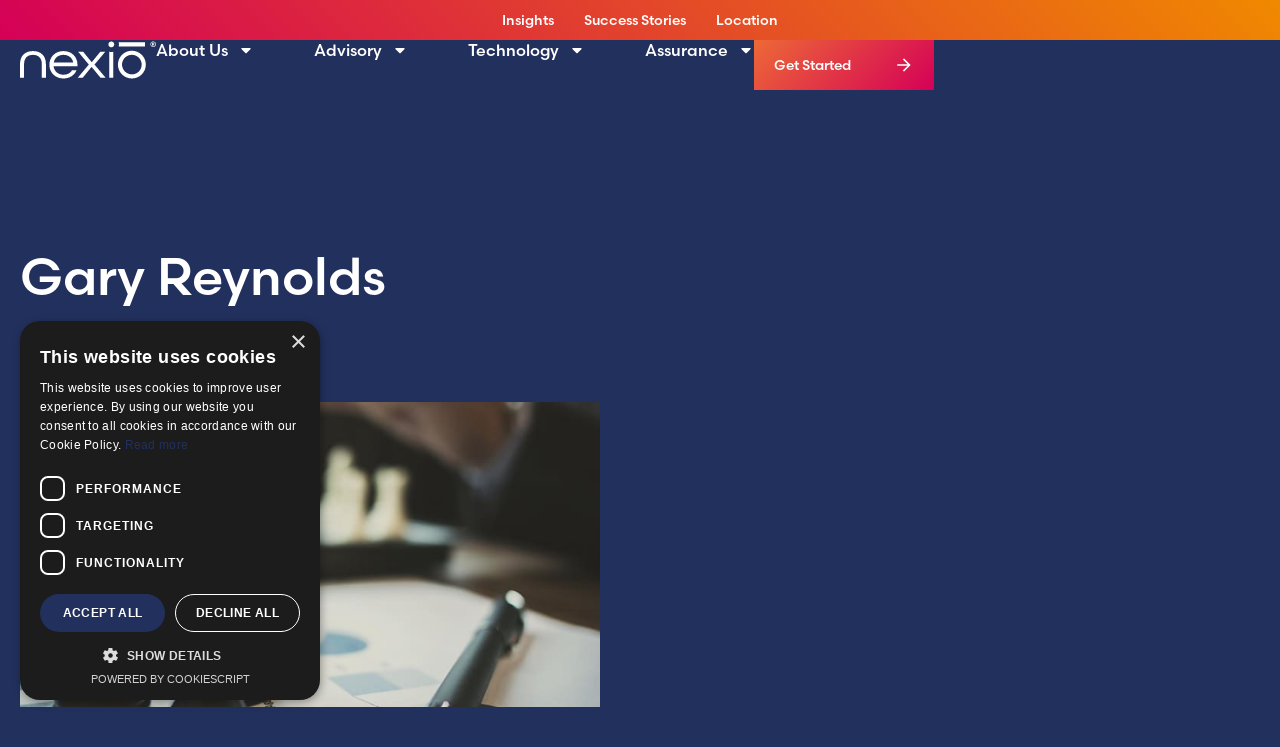

--- FILE ---
content_type: text/html; charset=UTF-8
request_url: https://xn--nexi-o3a.com/insight/author/garyreynolds/
body_size: 143126
content:
<!doctype html>
<html lang="en-GB">
<head>
	<meta charset="UTF-8">
	<meta name="viewport" content="width=device-width, initial-scale=1">
	<link rel="profile" href="https://gmpg.org/xfn/11">
	<meta name='robots' content='index, follow, max-image-preview:large, max-snippet:-1, max-video-preview:-1' />

	<!-- This site is optimized with the Yoast SEO plugin v25.9 - https://yoast.com/wordpress/plugins/seo/ -->
	<title>Gary Reynolds, Author at Nexiō</title>
	<link rel="canonical" href="https://xn--nexi-o3a.com/insight/author/garyreynolds/" />
	<meta property="og:locale" content="en_GB" />
	<meta property="og:type" content="profile" />
	<meta property="og:title" content="Gary Reynolds, Author at Nexiō" />
	<meta property="og:url" content="https://xn--nexi-o3a.com/insight/author/garyreynolds/" />
	<meta property="og:site_name" content="Nexiō" />
	<meta property="og:image" content="https://xn--nexi-o3a.com/wp-content/uploads/2024/06/gary_pfp-680x400.webp" />
	<meta name="twitter:card" content="summary_large_image" />
	<script type="application/ld+json" class="yoast-schema-graph">{"@context":"https://schema.org","@graph":[{"@type":"ProfilePage","@id":"https://xn--nexi-o3a.com/insight/author/garyreynolds/","url":"https://xn--nexi-o3a.com/insight/author/garyreynolds/","name":"Gary Reynolds, Author at Nexiō","isPartOf":{"@id":"https://xn--nexi-o3a.com/#website"},"primaryImageOfPage":{"@id":"https://xn--nexi-o3a.com/insight/author/garyreynolds/#primaryimage"},"image":{"@id":"https://xn--nexi-o3a.com/insight/author/garyreynolds/#primaryimage"},"thumbnailUrl":"https://xn--nexi-o3a.com/wp-content/uploads/2024/05/insight-2.jpg","inLanguage":"en-GB","potentialAction":[{"@type":"ReadAction","target":["https://xn--nexi-o3a.com/insight/author/garyreynolds/"]}]},{"@type":"ImageObject","inLanguage":"en-GB","@id":"https://xn--nexi-o3a.com/insight/author/garyreynolds/#primaryimage","url":"https://xn--nexi-o3a.com/wp-content/uploads/2024/05/insight-2.jpg","contentUrl":"https://xn--nexi-o3a.com/wp-content/uploads/2024/05/insight-2.jpg","width":760,"height":400},{"@type":"WebSite","@id":"https://xn--nexi-o3a.com/#website","url":"https://xn--nexi-o3a.com/","name":"Nexiō","description":"Driving Growth, Ensuring Success","publisher":{"@id":"https://xn--nexi-o3a.com/#organization"},"potentialAction":[{"@type":"SearchAction","target":{"@type":"EntryPoint","urlTemplate":"https://xn--nexi-o3a.com/?s={search_term_string}"},"query-input":{"@type":"PropertyValueSpecification","valueRequired":true,"valueName":"search_term_string"}}],"inLanguage":"en-GB"},{"@type":"Organization","@id":"https://xn--nexi-o3a.com/#organization","name":"Nexiō","url":"https://xn--nexi-o3a.com/","logo":{"@type":"ImageObject","inLanguage":"en-GB","@id":"https://xn--nexi-o3a.com/#/schema/logo/image/","url":"https://xn--nexi-o3a.com/wp-content/uploads/2024/06/Logo_nexio_r.svg","contentUrl":"https://xn--nexi-o3a.com/wp-content/uploads/2024/06/Logo_nexio_r.svg","width":147,"height":40,"caption":"Nexiō"},"image":{"@id":"https://xn--nexi-o3a.com/#/schema/logo/image/"}},{"@type":"Person","@id":"https://xn--nexi-o3a.com/#/schema/person/c750a1d537d6afbcf0b620005fb8fc4b","name":"Gary Reynolds","image":{"@type":"ImageObject","inLanguage":"en-GB","@id":"https://xn--nexi-o3a.com/#/schema/person/image/","url":"https://xn--nexi-o3a.com/wp-content/uploads/2024/06/gary_pfp-96x96.webp","contentUrl":"https://xn--nexi-o3a.com/wp-content/uploads/2024/06/gary_pfp-96x96.webp","caption":"Gary Reynolds"},"mainEntityOfPage":{"@id":"https://xn--nexi-o3a.com/insight/author/garyreynolds/"}}]}</script>
	<!-- / Yoast SEO plugin. -->


<link rel="alternate" type="application/rss+xml" title="Nexiō &raquo; Feed" href="https://xn--nexi-o3a.com/feed/" />
<link rel="alternate" type="application/rss+xml" title="Nexiō &raquo; Comments Feed" href="https://xn--nexi-o3a.com/comments/feed/" />
<link rel="alternate" type="application/rss+xml" title="Nexiō &raquo; Posts by Gary Reynolds Feed" href="https://xn--nexi-o3a.com/insight/author/garyreynolds/feed/" />
<link rel="stylesheet" type="text/css" href="https://use.typekit.net/wif8aqd.css"><style id='wp-img-auto-sizes-contain-inline-css'>
img:is([sizes=auto i],[sizes^="auto," i]){contain-intrinsic-size:3000px 1500px}
/*# sourceURL=wp-img-auto-sizes-contain-inline-css */
</style>
<style id='wp-emoji-styles-inline-css'>

	img.wp-smiley, img.emoji {
		display: inline !important;
		border: none !important;
		box-shadow: none !important;
		height: 1em !important;
		width: 1em !important;
		margin: 0 0.07em !important;
		vertical-align: -0.1em !important;
		background: none !important;
		padding: 0 !important;
	}
/*# sourceURL=wp-emoji-styles-inline-css */
</style>
<link rel='stylesheet' id='wp-block-library-css' href='https://xn--nexi-o3a.com/wp-includes/css/dist/block-library/style.min.css?ver=6.9' media='all' />
<style id='global-styles-inline-css'>
:root{--wp--preset--aspect-ratio--square: 1;--wp--preset--aspect-ratio--4-3: 4/3;--wp--preset--aspect-ratio--3-4: 3/4;--wp--preset--aspect-ratio--3-2: 3/2;--wp--preset--aspect-ratio--2-3: 2/3;--wp--preset--aspect-ratio--16-9: 16/9;--wp--preset--aspect-ratio--9-16: 9/16;--wp--preset--color--black: #000000;--wp--preset--color--cyan-bluish-gray: #abb8c3;--wp--preset--color--white: #ffffff;--wp--preset--color--pale-pink: #f78da7;--wp--preset--color--vivid-red: #cf2e2e;--wp--preset--color--luminous-vivid-orange: #ff6900;--wp--preset--color--luminous-vivid-amber: #fcb900;--wp--preset--color--light-green-cyan: #7bdcb5;--wp--preset--color--vivid-green-cyan: #00d084;--wp--preset--color--pale-cyan-blue: #8ed1fc;--wp--preset--color--vivid-cyan-blue: #0693e3;--wp--preset--color--vivid-purple: #9b51e0;--wp--preset--gradient--vivid-cyan-blue-to-vivid-purple: linear-gradient(135deg,rgb(6,147,227) 0%,rgb(155,81,224) 100%);--wp--preset--gradient--light-green-cyan-to-vivid-green-cyan: linear-gradient(135deg,rgb(122,220,180) 0%,rgb(0,208,130) 100%);--wp--preset--gradient--luminous-vivid-amber-to-luminous-vivid-orange: linear-gradient(135deg,rgb(252,185,0) 0%,rgb(255,105,0) 100%);--wp--preset--gradient--luminous-vivid-orange-to-vivid-red: linear-gradient(135deg,rgb(255,105,0) 0%,rgb(207,46,46) 100%);--wp--preset--gradient--very-light-gray-to-cyan-bluish-gray: linear-gradient(135deg,rgb(238,238,238) 0%,rgb(169,184,195) 100%);--wp--preset--gradient--cool-to-warm-spectrum: linear-gradient(135deg,rgb(74,234,220) 0%,rgb(151,120,209) 20%,rgb(207,42,186) 40%,rgb(238,44,130) 60%,rgb(251,105,98) 80%,rgb(254,248,76) 100%);--wp--preset--gradient--blush-light-purple: linear-gradient(135deg,rgb(255,206,236) 0%,rgb(152,150,240) 100%);--wp--preset--gradient--blush-bordeaux: linear-gradient(135deg,rgb(254,205,165) 0%,rgb(254,45,45) 50%,rgb(107,0,62) 100%);--wp--preset--gradient--luminous-dusk: linear-gradient(135deg,rgb(255,203,112) 0%,rgb(199,81,192) 50%,rgb(65,88,208) 100%);--wp--preset--gradient--pale-ocean: linear-gradient(135deg,rgb(255,245,203) 0%,rgb(182,227,212) 50%,rgb(51,167,181) 100%);--wp--preset--gradient--electric-grass: linear-gradient(135deg,rgb(202,248,128) 0%,rgb(113,206,126) 100%);--wp--preset--gradient--midnight: linear-gradient(135deg,rgb(2,3,129) 0%,rgb(40,116,252) 100%);--wp--preset--font-size--small: 13px;--wp--preset--font-size--medium: 20px;--wp--preset--font-size--large: 36px;--wp--preset--font-size--x-large: 42px;--wp--preset--spacing--20: 0.44rem;--wp--preset--spacing--30: 0.67rem;--wp--preset--spacing--40: 1rem;--wp--preset--spacing--50: 1.5rem;--wp--preset--spacing--60: 2.25rem;--wp--preset--spacing--70: 3.38rem;--wp--preset--spacing--80: 5.06rem;--wp--preset--shadow--natural: 6px 6px 9px rgba(0, 0, 0, 0.2);--wp--preset--shadow--deep: 12px 12px 50px rgba(0, 0, 0, 0.4);--wp--preset--shadow--sharp: 6px 6px 0px rgba(0, 0, 0, 0.2);--wp--preset--shadow--outlined: 6px 6px 0px -3px rgb(255, 255, 255), 6px 6px rgb(0, 0, 0);--wp--preset--shadow--crisp: 6px 6px 0px rgb(0, 0, 0);}:where(.is-layout-flex){gap: 0.5em;}:where(.is-layout-grid){gap: 0.5em;}body .is-layout-flex{display: flex;}.is-layout-flex{flex-wrap: wrap;align-items: center;}.is-layout-flex > :is(*, div){margin: 0;}body .is-layout-grid{display: grid;}.is-layout-grid > :is(*, div){margin: 0;}:where(.wp-block-columns.is-layout-flex){gap: 2em;}:where(.wp-block-columns.is-layout-grid){gap: 2em;}:where(.wp-block-post-template.is-layout-flex){gap: 1.25em;}:where(.wp-block-post-template.is-layout-grid){gap: 1.25em;}.has-black-color{color: var(--wp--preset--color--black) !important;}.has-cyan-bluish-gray-color{color: var(--wp--preset--color--cyan-bluish-gray) !important;}.has-white-color{color: var(--wp--preset--color--white) !important;}.has-pale-pink-color{color: var(--wp--preset--color--pale-pink) !important;}.has-vivid-red-color{color: var(--wp--preset--color--vivid-red) !important;}.has-luminous-vivid-orange-color{color: var(--wp--preset--color--luminous-vivid-orange) !important;}.has-luminous-vivid-amber-color{color: var(--wp--preset--color--luminous-vivid-amber) !important;}.has-light-green-cyan-color{color: var(--wp--preset--color--light-green-cyan) !important;}.has-vivid-green-cyan-color{color: var(--wp--preset--color--vivid-green-cyan) !important;}.has-pale-cyan-blue-color{color: var(--wp--preset--color--pale-cyan-blue) !important;}.has-vivid-cyan-blue-color{color: var(--wp--preset--color--vivid-cyan-blue) !important;}.has-vivid-purple-color{color: var(--wp--preset--color--vivid-purple) !important;}.has-black-background-color{background-color: var(--wp--preset--color--black) !important;}.has-cyan-bluish-gray-background-color{background-color: var(--wp--preset--color--cyan-bluish-gray) !important;}.has-white-background-color{background-color: var(--wp--preset--color--white) !important;}.has-pale-pink-background-color{background-color: var(--wp--preset--color--pale-pink) !important;}.has-vivid-red-background-color{background-color: var(--wp--preset--color--vivid-red) !important;}.has-luminous-vivid-orange-background-color{background-color: var(--wp--preset--color--luminous-vivid-orange) !important;}.has-luminous-vivid-amber-background-color{background-color: var(--wp--preset--color--luminous-vivid-amber) !important;}.has-light-green-cyan-background-color{background-color: var(--wp--preset--color--light-green-cyan) !important;}.has-vivid-green-cyan-background-color{background-color: var(--wp--preset--color--vivid-green-cyan) !important;}.has-pale-cyan-blue-background-color{background-color: var(--wp--preset--color--pale-cyan-blue) !important;}.has-vivid-cyan-blue-background-color{background-color: var(--wp--preset--color--vivid-cyan-blue) !important;}.has-vivid-purple-background-color{background-color: var(--wp--preset--color--vivid-purple) !important;}.has-black-border-color{border-color: var(--wp--preset--color--black) !important;}.has-cyan-bluish-gray-border-color{border-color: var(--wp--preset--color--cyan-bluish-gray) !important;}.has-white-border-color{border-color: var(--wp--preset--color--white) !important;}.has-pale-pink-border-color{border-color: var(--wp--preset--color--pale-pink) !important;}.has-vivid-red-border-color{border-color: var(--wp--preset--color--vivid-red) !important;}.has-luminous-vivid-orange-border-color{border-color: var(--wp--preset--color--luminous-vivid-orange) !important;}.has-luminous-vivid-amber-border-color{border-color: var(--wp--preset--color--luminous-vivid-amber) !important;}.has-light-green-cyan-border-color{border-color: var(--wp--preset--color--light-green-cyan) !important;}.has-vivid-green-cyan-border-color{border-color: var(--wp--preset--color--vivid-green-cyan) !important;}.has-pale-cyan-blue-border-color{border-color: var(--wp--preset--color--pale-cyan-blue) !important;}.has-vivid-cyan-blue-border-color{border-color: var(--wp--preset--color--vivid-cyan-blue) !important;}.has-vivid-purple-border-color{border-color: var(--wp--preset--color--vivid-purple) !important;}.has-vivid-cyan-blue-to-vivid-purple-gradient-background{background: var(--wp--preset--gradient--vivid-cyan-blue-to-vivid-purple) !important;}.has-light-green-cyan-to-vivid-green-cyan-gradient-background{background: var(--wp--preset--gradient--light-green-cyan-to-vivid-green-cyan) !important;}.has-luminous-vivid-amber-to-luminous-vivid-orange-gradient-background{background: var(--wp--preset--gradient--luminous-vivid-amber-to-luminous-vivid-orange) !important;}.has-luminous-vivid-orange-to-vivid-red-gradient-background{background: var(--wp--preset--gradient--luminous-vivid-orange-to-vivid-red) !important;}.has-very-light-gray-to-cyan-bluish-gray-gradient-background{background: var(--wp--preset--gradient--very-light-gray-to-cyan-bluish-gray) !important;}.has-cool-to-warm-spectrum-gradient-background{background: var(--wp--preset--gradient--cool-to-warm-spectrum) !important;}.has-blush-light-purple-gradient-background{background: var(--wp--preset--gradient--blush-light-purple) !important;}.has-blush-bordeaux-gradient-background{background: var(--wp--preset--gradient--blush-bordeaux) !important;}.has-luminous-dusk-gradient-background{background: var(--wp--preset--gradient--luminous-dusk) !important;}.has-pale-ocean-gradient-background{background: var(--wp--preset--gradient--pale-ocean) !important;}.has-electric-grass-gradient-background{background: var(--wp--preset--gradient--electric-grass) !important;}.has-midnight-gradient-background{background: var(--wp--preset--gradient--midnight) !important;}.has-small-font-size{font-size: var(--wp--preset--font-size--small) !important;}.has-medium-font-size{font-size: var(--wp--preset--font-size--medium) !important;}.has-large-font-size{font-size: var(--wp--preset--font-size--large) !important;}.has-x-large-font-size{font-size: var(--wp--preset--font-size--x-large) !important;}
/*# sourceURL=global-styles-inline-css */
</style>

<style id='classic-theme-styles-inline-css'>
/*! This file is auto-generated */
.wp-block-button__link{color:#fff;background-color:#32373c;border-radius:9999px;box-shadow:none;text-decoration:none;padding:calc(.667em + 2px) calc(1.333em + 2px);font-size:1.125em}.wp-block-file__button{background:#32373c;color:#fff;text-decoration:none}
/*# sourceURL=/wp-includes/css/classic-themes.min.css */
</style>
<link rel='stylesheet' id='mpp_gutenberg-css' href='https://xn--nexi-o3a.com/wp-content/plugins/metronet-profile-picture/dist/blocks.style.build.css?ver=2.6.3' media='all' />
<link rel='stylesheet' id='hello-elementor-css' href='https://xn--nexi-o3a.com/wp-content/themes/hello-elementor/style.min.css?ver=3.1.1' media='all' />
<link rel='stylesheet' id='elementor-frontend-css' href='https://xn--nexi-o3a.com/wp-content/plugins/elementor/assets/css/frontend.min.css?ver=3.26.4' media='all' />
<style id='elementor-frontend-inline-css'>
.elementor-kit-5141{--e-global-color-primary:#D50057;--e-global-color-secondary:#FFFFFF;--e-global-color-text:#FFFFFF;--e-global-color-accent:#22305D;--e-global-color-285dce9:#1B1B1C;--e-global-color-d23c713:#FFB71B;--e-global-color-028af23:#F08900;--e-global-color-3a57f0d:#ED6936;--e-global-typography-primary-font-family:"scandia-web";--e-global-typography-primary-font-weight:600;--e-global-typography-secondary-font-family:"scandia-web";--e-global-typography-secondary-font-weight:400;--e-global-typography-text-font-family:"scandia-web";--e-global-typography-text-font-size:16px;--e-global-typography-text-font-weight:400;--e-global-typography-text-line-height:1.5em;--e-global-typography-accent-font-family:"scandia-web";--e-global-typography-accent-font-weight:500;--e-global-typography-b57d363-font-family:"scandia-web";--e-global-typography-b57d363-font-size:100px;--e-global-typography-b57d363-font-weight:500;--e-global-typography-91fb6f4-font-family:"scandia-web";--e-global-typography-91fb6f4-font-size:80px;--e-global-typography-91fb6f4-font-weight:500;--e-global-typography-fe4fd4b-font-family:"scandia-web";--e-global-typography-fe4fd4b-font-size:52px;--e-global-typography-fe4fd4b-font-weight:500;--e-global-typography-89f68cd-font-family:"scandia-web";--e-global-typography-89f68cd-font-size:32px;--e-global-typography-89f68cd-font-weight:500;--e-global-typography-f6eb532-font-family:"scandia-web";--e-global-typography-f6eb532-font-size:32px;--e-global-typography-f6eb532-font-weight:400;--e-global-typography-3c64c48-font-family:"scandia-web";--e-global-typography-3c64c48-font-size:24px;--e-global-typography-3c64c48-font-weight:500;--e-global-typography-a97877c-font-family:"scandia-web";--e-global-typography-a97877c-font-size:24px;--e-global-typography-a97877c-font-weight:400;--e-global-typography-473c86d-font-family:"scandia-web";--e-global-typography-473c86d-font-size:20px;--e-global-typography-473c86d-font-weight:700;--e-global-typography-48542a9-font-family:"scandia-web";--e-global-typography-48542a9-font-size:20px;--e-global-typography-48542a9-font-weight:400;--e-global-typography-e601c82-font-family:"scandia-web";--e-global-typography-e601c82-font-size:18px;--e-global-typography-e601c82-font-weight:500;--e-global-typography-88b9d1a-font-family:"scandia-web";--e-global-typography-88b9d1a-font-size:18px;--e-global-typography-88b9d1a-font-weight:400;--e-global-typography-0bb1e1e-font-family:"scandia-web";--e-global-typography-0bb1e1e-font-size:16px;--e-global-typography-0bb1e1e-font-weight:700;--e-global-typography-1a20846-font-family:"scandia-web";--e-global-typography-1a20846-font-size:16px;--e-global-typography-1a20846-font-weight:400;--e-global-typography-c3cafda-font-family:"scandia-web";--e-global-typography-c3cafda-font-size:14px;--e-global-typography-c3cafda-font-weight:500;--e-global-typography-dd6c5c5-font-family:"scandia-web";--e-global-typography-dd6c5c5-font-size:72px;--e-global-typography-dd6c5c5-font-weight:500;--e-global-typography-eb458b8-font-family:"scandia-web";--e-global-typography-eb458b8-font-size:20px;--e-global-typography-eb458b8-font-weight:500;background-color:var( --e-global-color-accent );}.elementor-kit-5141 e-page-transition{background-color:#FFBC7D;}.elementor-kit-5141 a:hover{color:var( --e-global-color-028af23 );}.elementor-section.elementor-section-boxed > .elementor-container{max-width:1310px;}.e-con{--container-max-width:1310px;--container-default-padding-top:0px;--container-default-padding-right:0px;--container-default-padding-bottom:0px;--container-default-padding-left:0px;}.elementor-widget:not(:last-child){margin-block-end:0px;}.elementor-element{--widgets-spacing:0px 0px;--widgets-spacing-row:0px;--widgets-spacing-column:0px;}{}h1.entry-title{display:var(--page-title-display);}@media(max-width:1024px){.elementor-kit-5141{--e-global-typography-b57d363-font-size:80px;--e-global-typography-91fb6f4-font-size:52px;--e-global-typography-fe4fd4b-font-size:32px;--e-global-typography-89f68cd-font-size:28px;--e-global-typography-f6eb532-font-size:28px;--e-global-typography-dd6c5c5-font-size:52px;}.elementor-section.elementor-section-boxed > .elementor-container{max-width:1024px;}.e-con{--container-max-width:1024px;}}@media(max-width:767px){.elementor-kit-5141{--e-global-typography-b57d363-font-size:52px;--e-global-typography-91fb6f4-font-size:32px;--e-global-typography-fe4fd4b-font-size:28px;--e-global-typography-89f68cd-font-size:24px;--e-global-typography-f6eb532-font-size:24px;--e-global-typography-dd6c5c5-font-size:32px;}.elementor-section.elementor-section-boxed > .elementor-container{max-width:767px;}.e-con{--container-max-width:767px;}}/* Start custom CSS */body {
    line-height: 120%;
    
}

.page-content {
    overflow: hidden;
}

.gradient-button button {
    background-color: transparent;
    background-image: 
    linear-gradient(45deg, #d50057 0%, #ed6936 100%);
}
.gradient-button button:hover {
    background-color: transparent;
    background-image: 
    linear-gradient(45deg, #ed6936 0%, #d50057 100%);
}
.elementor-button-content-wrapper {
        justify-content: space-between !important;
}/* End custom CSS */
.elementor-391 .elementor-element.elementor-element-2247382{--display:flex;--position:absolute;--flex-direction:column;--container-widget-width:100%;--container-widget-height:initial;--container-widget-flex-grow:0;--container-widget-align-self:initial;--flex-wrap-mobile:wrap;--gap:60px 60px;--row-gap:60px;--column-gap:60px;top:0px;--z-index:99;}body:not(.rtl) .elementor-391 .elementor-element.elementor-element-2247382{left:0px;}body.rtl .elementor-391 .elementor-element.elementor-element-2247382{right:0px;}.elementor-391 .elementor-element.elementor-element-c206ba3{--display:flex;--min-height:40px;--flex-direction:row;--container-widget-width:calc( ( 1 - var( --container-widget-flex-grow ) ) * 100% );--container-widget-height:100%;--container-widget-flex-grow:1;--container-widget-align-self:stretch;--flex-wrap-mobile:wrap;--align-items:center;--gap:10px 10px;--row-gap:10px;--column-gap:10px;--padding-top:10px;--padding-bottom:10px;--padding-left:20px;--padding-right:20px;}.elementor-391 .elementor-element.elementor-element-c206ba3:not(.elementor-motion-effects-element-type-background), .elementor-391 .elementor-element.elementor-element-c206ba3 > .elementor-motion-effects-container > .elementor-motion-effects-layer{background-color:transparent;background-image:linear-gradient(45deg, var( --e-global-color-primary ) 0%, var( --e-global-color-028af23 ) 100%);}.elementor-391 .elementor-element.elementor-element-d3ea17d{--display:flex;--flex-direction:column;--container-widget-width:calc( ( 1 - var( --container-widget-flex-grow ) ) * 100% );--container-widget-height:initial;--container-widget-flex-grow:0;--container-widget-align-self:initial;--flex-wrap-mobile:wrap;--align-items:flex-end;}.elementor-391 .elementor-element.elementor-element-96089f6 .elementor-nav-menu .elementor-item{font-family:var( --e-global-typography-c3cafda-font-family ), Sans-serif;font-size:var( --e-global-typography-c3cafda-font-size );font-weight:var( --e-global-typography-c3cafda-font-weight );}.elementor-391 .elementor-element.elementor-element-96089f6 .elementor-nav-menu--main .elementor-item{color:var( --e-global-color-text );fill:var( --e-global-color-text );padding-left:0px;padding-right:0px;padding-top:0px;padding-bottom:0px;}.elementor-391 .elementor-element.elementor-element-96089f6 .elementor-nav-menu--main .elementor-item:hover,
					.elementor-391 .elementor-element.elementor-element-96089f6 .elementor-nav-menu--main .elementor-item.elementor-item-active,
					.elementor-391 .elementor-element.elementor-element-96089f6 .elementor-nav-menu--main .elementor-item.highlighted,
					.elementor-391 .elementor-element.elementor-element-96089f6 .elementor-nav-menu--main .elementor-item:focus{color:var( --e-global-color-accent );fill:var( --e-global-color-accent );}.elementor-391 .elementor-element.elementor-element-96089f6 .elementor-nav-menu--main .elementor-item.elementor-item-active{color:var( --e-global-color-accent );}.elementor-391 .elementor-element.elementor-element-96089f6{--e-nav-menu-horizontal-menu-item-margin:calc( 30px / 2 );}.elementor-391 .elementor-element.elementor-element-96089f6 .elementor-nav-menu--main:not(.elementor-nav-menu--layout-horizontal) .elementor-nav-menu > li:not(:last-child){margin-bottom:30px;}.elementor-391 .elementor-element.elementor-element-11e9606{--display:flex;--flex-direction:row;--container-widget-width:initial;--container-widget-height:100%;--container-widget-flex-grow:1;--container-widget-align-self:stretch;--flex-wrap-mobile:wrap;--gap:40px 40px;--row-gap:40px;--column-gap:40px;--padding-top:0px;--padding-bottom:0px;--padding-left:20px;--padding-right:20px;}.elementor-391 .elementor-element.elementor-element-39b6958{--display:flex;--justify-content:center;}.elementor-391 .elementor-element.elementor-element-0da32d6{text-align:left;}.elementor-391 .elementor-element.elementor-element-0da32d6 img{width:100%;max-width:136px;height:40px;}.elementor-391 .elementor-element.elementor-element-279e436{--display:flex;--flex-direction:row;--container-widget-width:calc( ( 1 - var( --container-widget-flex-grow ) ) * 100% );--container-widget-height:100%;--container-widget-flex-grow:1;--container-widget-align-self:stretch;--flex-wrap-mobile:wrap;--justify-content:flex-end;--align-items:center;--gap:100px 100px;--row-gap:100px;--column-gap:100px;}.elementor-391 .elementor-element.elementor-element-279e436.e-con{--flex-grow:1;--flex-shrink:0;}.elementor-391 .elementor-element.elementor-element-aedcaa0 .elementor-menu-toggle{margin:0 auto;background-color:var( --e-global-color-accent );border-width:0px;border-radius:0px;}.elementor-391 .elementor-element.elementor-element-aedcaa0 .elementor-nav-menu .elementor-item{font-family:"scandia-web", Sans-serif;font-size:16px;font-weight:500;}.elementor-391 .elementor-element.elementor-element-aedcaa0 .elementor-nav-menu--main .elementor-item{color:var( --e-global-color-text );fill:var( --e-global-color-text );padding-left:0px;padding-right:0px;padding-top:0px;padding-bottom:0px;}.elementor-391 .elementor-element.elementor-element-aedcaa0 .elementor-nav-menu--main .elementor-item:hover,
					.elementor-391 .elementor-element.elementor-element-aedcaa0 .elementor-nav-menu--main .elementor-item.elementor-item-active,
					.elementor-391 .elementor-element.elementor-element-aedcaa0 .elementor-nav-menu--main .elementor-item.highlighted,
					.elementor-391 .elementor-element.elementor-element-aedcaa0 .elementor-nav-menu--main .elementor-item:focus{color:var( --e-global-color-secondary );fill:var( --e-global-color-secondary );}.elementor-391 .elementor-element.elementor-element-aedcaa0 .elementor-nav-menu--main:not(.e--pointer-framed) .elementor-item:before,
					.elementor-391 .elementor-element.elementor-element-aedcaa0 .elementor-nav-menu--main:not(.e--pointer-framed) .elementor-item:after{background-color:var( --e-global-color-secondary );}.elementor-391 .elementor-element.elementor-element-aedcaa0 .e--pointer-framed .elementor-item:before,
					.elementor-391 .elementor-element.elementor-element-aedcaa0 .e--pointer-framed .elementor-item:after{border-color:var( --e-global-color-secondary );}.elementor-391 .elementor-element.elementor-element-aedcaa0 .elementor-nav-menu--main .elementor-item.elementor-item-active{color:var( --e-global-color-text );}.elementor-391 .elementor-element.elementor-element-aedcaa0 .elementor-nav-menu--main:not(.e--pointer-framed) .elementor-item.elementor-item-active:before,
					.elementor-391 .elementor-element.elementor-element-aedcaa0 .elementor-nav-menu--main:not(.e--pointer-framed) .elementor-item.elementor-item-active:after{background-color:var( --e-global-color-text );}.elementor-391 .elementor-element.elementor-element-aedcaa0 .e--pointer-framed .elementor-item.elementor-item-active:before,
					.elementor-391 .elementor-element.elementor-element-aedcaa0 .e--pointer-framed .elementor-item.elementor-item-active:after{border-color:var( --e-global-color-text );}.elementor-391 .elementor-element.elementor-element-aedcaa0 .e--pointer-framed .elementor-item:before{border-width:3px;}.elementor-391 .elementor-element.elementor-element-aedcaa0 .e--pointer-framed.e--animation-draw .elementor-item:before{border-width:0 0 3px 3px;}.elementor-391 .elementor-element.elementor-element-aedcaa0 .e--pointer-framed.e--animation-draw .elementor-item:after{border-width:3px 3px 0 0;}.elementor-391 .elementor-element.elementor-element-aedcaa0 .e--pointer-framed.e--animation-corners .elementor-item:before{border-width:3px 0 0 3px;}.elementor-391 .elementor-element.elementor-element-aedcaa0 .e--pointer-framed.e--animation-corners .elementor-item:after{border-width:0 3px 3px 0;}.elementor-391 .elementor-element.elementor-element-aedcaa0 .e--pointer-underline .elementor-item:after,
					 .elementor-391 .elementor-element.elementor-element-aedcaa0 .e--pointer-overline .elementor-item:before,
					 .elementor-391 .elementor-element.elementor-element-aedcaa0 .e--pointer-double-line .elementor-item:before,
					 .elementor-391 .elementor-element.elementor-element-aedcaa0 .e--pointer-double-line .elementor-item:after{height:3px;}.elementor-391 .elementor-element.elementor-element-aedcaa0{--e-nav-menu-horizontal-menu-item-margin:calc( 60px / 2 );--nav-menu-icon-size:20px;}.elementor-391 .elementor-element.elementor-element-aedcaa0 .elementor-nav-menu--main:not(.elementor-nav-menu--layout-horizontal) .elementor-nav-menu > li:not(:last-child){margin-bottom:60px;}.elementor-391 .elementor-element.elementor-element-aedcaa0 .elementor-nav-menu--dropdown a, .elementor-391 .elementor-element.elementor-element-aedcaa0 .elementor-menu-toggle{color:var( --e-global-color-text );}.elementor-391 .elementor-element.elementor-element-aedcaa0 .elementor-nav-menu--dropdown{background-color:var( --e-global-color-accent );}.elementor-391 .elementor-element.elementor-element-aedcaa0 .elementor-nav-menu--dropdown a:hover,
					.elementor-391 .elementor-element.elementor-element-aedcaa0 .elementor-nav-menu--dropdown a.elementor-item-active,
					.elementor-391 .elementor-element.elementor-element-aedcaa0 .elementor-nav-menu--dropdown a.highlighted,
					.elementor-391 .elementor-element.elementor-element-aedcaa0 .elementor-menu-toggle:hover{color:var( --e-global-color-text );}.elementor-391 .elementor-element.elementor-element-aedcaa0 .elementor-nav-menu--dropdown a:hover,
					.elementor-391 .elementor-element.elementor-element-aedcaa0 .elementor-nav-menu--dropdown a.elementor-item-active,
					.elementor-391 .elementor-element.elementor-element-aedcaa0 .elementor-nav-menu--dropdown a.highlighted{background-color:var( --e-global-color-primary );}.elementor-391 .elementor-element.elementor-element-aedcaa0 .elementor-nav-menu--dropdown a.elementor-item-active{color:var( --e-global-color-text );background-color:var( --e-global-color-accent );}.elementor-391 .elementor-element.elementor-element-aedcaa0 .elementor-nav-menu--dropdown .elementor-item, .elementor-391 .elementor-element.elementor-element-aedcaa0 .elementor-nav-menu--dropdown  .elementor-sub-item{font-family:var( --e-global-typography-accent-font-family ), Sans-serif;font-weight:var( --e-global-typography-accent-font-weight );}.elementor-391 .elementor-element.elementor-element-aedcaa0 .elementor-nav-menu--dropdown a{padding-left:30px;padding-right:30px;padding-top:20px;padding-bottom:20px;}.elementor-391 .elementor-element.elementor-element-aedcaa0 .elementor-nav-menu--dropdown li:not(:last-child){border-style:none;border-bottom-width:0px;}.elementor-391 .elementor-element.elementor-element-aedcaa0 .elementor-nav-menu--main > .elementor-nav-menu > li > .elementor-nav-menu--dropdown, .elementor-391 .elementor-element.elementor-element-aedcaa0 .elementor-nav-menu__container.elementor-nav-menu--dropdown{margin-top:20px !important;}.elementor-391 .elementor-element.elementor-element-aedcaa0 div.elementor-menu-toggle{color:var( --e-global-color-text );}.elementor-391 .elementor-element.elementor-element-aedcaa0 div.elementor-menu-toggle svg{fill:var( --e-global-color-text );}.elementor-391 .elementor-element.elementor-element-7ef16ba .elementor-menu-toggle{margin:0 auto;background-color:var( --e-global-color-accent );border-width:0px;border-radius:0px;}.elementor-391 .elementor-element.elementor-element-7ef16ba .elementor-nav-menu .elementor-item{font-family:"scandia-web", Sans-serif;font-size:16px;font-weight:500;}.elementor-391 .elementor-element.elementor-element-7ef16ba .elementor-nav-menu--main .elementor-item{color:var( --e-global-color-text );fill:var( --e-global-color-text );padding-left:0px;padding-right:0px;padding-top:0px;padding-bottom:0px;}.elementor-391 .elementor-element.elementor-element-7ef16ba .elementor-nav-menu--main .elementor-item:hover,
					.elementor-391 .elementor-element.elementor-element-7ef16ba .elementor-nav-menu--main .elementor-item.elementor-item-active,
					.elementor-391 .elementor-element.elementor-element-7ef16ba .elementor-nav-menu--main .elementor-item.highlighted,
					.elementor-391 .elementor-element.elementor-element-7ef16ba .elementor-nav-menu--main .elementor-item:focus{color:var( --e-global-color-secondary );fill:var( --e-global-color-secondary );}.elementor-391 .elementor-element.elementor-element-7ef16ba .elementor-nav-menu--main:not(.e--pointer-framed) .elementor-item:before,
					.elementor-391 .elementor-element.elementor-element-7ef16ba .elementor-nav-menu--main:not(.e--pointer-framed) .elementor-item:after{background-color:var( --e-global-color-secondary );}.elementor-391 .elementor-element.elementor-element-7ef16ba .e--pointer-framed .elementor-item:before,
					.elementor-391 .elementor-element.elementor-element-7ef16ba .e--pointer-framed .elementor-item:after{border-color:var( --e-global-color-secondary );}.elementor-391 .elementor-element.elementor-element-7ef16ba .elementor-nav-menu--main .elementor-item.elementor-item-active{color:var( --e-global-color-text );}.elementor-391 .elementor-element.elementor-element-7ef16ba .elementor-nav-menu--main:not(.e--pointer-framed) .elementor-item.elementor-item-active:before,
					.elementor-391 .elementor-element.elementor-element-7ef16ba .elementor-nav-menu--main:not(.e--pointer-framed) .elementor-item.elementor-item-active:after{background-color:var( --e-global-color-text );}.elementor-391 .elementor-element.elementor-element-7ef16ba .e--pointer-framed .elementor-item.elementor-item-active:before,
					.elementor-391 .elementor-element.elementor-element-7ef16ba .e--pointer-framed .elementor-item.elementor-item-active:after{border-color:var( --e-global-color-text );}.elementor-391 .elementor-element.elementor-element-7ef16ba .e--pointer-framed .elementor-item:before{border-width:3px;}.elementor-391 .elementor-element.elementor-element-7ef16ba .e--pointer-framed.e--animation-draw .elementor-item:before{border-width:0 0 3px 3px;}.elementor-391 .elementor-element.elementor-element-7ef16ba .e--pointer-framed.e--animation-draw .elementor-item:after{border-width:3px 3px 0 0;}.elementor-391 .elementor-element.elementor-element-7ef16ba .e--pointer-framed.e--animation-corners .elementor-item:before{border-width:3px 0 0 3px;}.elementor-391 .elementor-element.elementor-element-7ef16ba .e--pointer-framed.e--animation-corners .elementor-item:after{border-width:0 3px 3px 0;}.elementor-391 .elementor-element.elementor-element-7ef16ba .e--pointer-underline .elementor-item:after,
					 .elementor-391 .elementor-element.elementor-element-7ef16ba .e--pointer-overline .elementor-item:before,
					 .elementor-391 .elementor-element.elementor-element-7ef16ba .e--pointer-double-line .elementor-item:before,
					 .elementor-391 .elementor-element.elementor-element-7ef16ba .e--pointer-double-line .elementor-item:after{height:3px;}.elementor-391 .elementor-element.elementor-element-7ef16ba{--e-nav-menu-horizontal-menu-item-margin:calc( 60px / 2 );--nav-menu-icon-size:20px;}.elementor-391 .elementor-element.elementor-element-7ef16ba .elementor-nav-menu--main:not(.elementor-nav-menu--layout-horizontal) .elementor-nav-menu > li:not(:last-child){margin-bottom:60px;}.elementor-391 .elementor-element.elementor-element-7ef16ba .elementor-nav-menu--dropdown a, .elementor-391 .elementor-element.elementor-element-7ef16ba .elementor-menu-toggle{color:var( --e-global-color-text );}.elementor-391 .elementor-element.elementor-element-7ef16ba .elementor-nav-menu--dropdown{background-color:var( --e-global-color-accent );}.elementor-391 .elementor-element.elementor-element-7ef16ba .elementor-nav-menu--dropdown a:hover,
					.elementor-391 .elementor-element.elementor-element-7ef16ba .elementor-nav-menu--dropdown a.elementor-item-active,
					.elementor-391 .elementor-element.elementor-element-7ef16ba .elementor-nav-menu--dropdown a.highlighted,
					.elementor-391 .elementor-element.elementor-element-7ef16ba .elementor-menu-toggle:hover{color:var( --e-global-color-text );}.elementor-391 .elementor-element.elementor-element-7ef16ba .elementor-nav-menu--dropdown a:hover,
					.elementor-391 .elementor-element.elementor-element-7ef16ba .elementor-nav-menu--dropdown a.elementor-item-active,
					.elementor-391 .elementor-element.elementor-element-7ef16ba .elementor-nav-menu--dropdown a.highlighted{background-color:var( --e-global-color-primary );}.elementor-391 .elementor-element.elementor-element-7ef16ba .elementor-nav-menu--dropdown a.elementor-item-active{color:var( --e-global-color-text );background-color:var( --e-global-color-primary );}.elementor-391 .elementor-element.elementor-element-7ef16ba .elementor-nav-menu--dropdown .elementor-item, .elementor-391 .elementor-element.elementor-element-7ef16ba .elementor-nav-menu--dropdown  .elementor-sub-item{font-family:var( --e-global-typography-accent-font-family ), Sans-serif;font-weight:var( --e-global-typography-accent-font-weight );}.elementor-391 .elementor-element.elementor-element-7ef16ba .elementor-nav-menu--dropdown a{padding-left:30px;padding-right:30px;padding-top:20px;padding-bottom:20px;}.elementor-391 .elementor-element.elementor-element-7ef16ba .elementor-nav-menu--dropdown li:not(:last-child){border-style:none;border-bottom-width:0px;}.elementor-391 .elementor-element.elementor-element-7ef16ba .elementor-nav-menu--main > .elementor-nav-menu > li > .elementor-nav-menu--dropdown, .elementor-391 .elementor-element.elementor-element-7ef16ba .elementor-nav-menu__container.elementor-nav-menu--dropdown{margin-top:20px !important;}.elementor-391 .elementor-element.elementor-element-7ef16ba div.elementor-menu-toggle{color:var( --e-global-color-text );}.elementor-391 .elementor-element.elementor-element-7ef16ba div.elementor-menu-toggle svg{fill:var( --e-global-color-text );}.elementor-391 .elementor-element.elementor-element-2116c71 .elementor-button{background-color:transparent;font-family:var( --e-global-typography-c3cafda-font-family ), Sans-serif;font-size:var( --e-global-typography-c3cafda-font-size );font-weight:var( --e-global-typography-c3cafda-font-weight );fill:var( --e-global-color-text );color:var( --e-global-color-text );background-image:linear-gradient(315deg, var( --e-global-color-primary ) 0%, #ED6936 100%);border-radius:0px 0px 0px 0px;padding:15px 20px 15px 20px;}.elementor-391 .elementor-element.elementor-element-2116c71 .elementor-button:hover, .elementor-391 .elementor-element.elementor-element-2116c71 .elementor-button:focus{background-color:transparent;background-image:linear-gradient(315deg, var( --e-global-color-028af23 ) 0%, var( --e-global-color-primary ) 100%);}.elementor-391 .elementor-element.elementor-element-2116c71 .elementor-button-content-wrapper{flex-direction:row-reverse;}.elementor-391 .elementor-element.elementor-element-2116c71 .elementor-button .elementor-button-content-wrapper{gap:0px;}.elementor-theme-builder-content-area{height:400px;}.elementor-location-header:before, .elementor-location-footer:before{content:"";display:table;clear:both;}@media(min-width:768px){.elementor-391 .elementor-element.elementor-element-d3ea17d{--width:100%;}.elementor-391 .elementor-element.elementor-element-39b6958{--width:136px;}.elementor-391 .elementor-element.elementor-element-279e436{--width:calc(100% - 156px);}}@media(max-width:1024px){.elementor-391 .elementor-element.elementor-element-2247382{--gap:40px 40px;--row-gap:40px;--column-gap:40px;}.elementor-391 .elementor-element.elementor-element-96089f6 .elementor-nav-menu .elementor-item{font-size:var( --e-global-typography-c3cafda-font-size );}.elementor-391 .elementor-element.elementor-element-279e436{--gap:20px 20px;--row-gap:20px;--column-gap:20px;}.elementor-391 .elementor-element.elementor-element-aedcaa0.elementor-element{--order:99999 /* order end hack */;}.elementor-391 .elementor-element.elementor-element-7ef16ba.elementor-element{--order:99999 /* order end hack */;}.elementor-391 .elementor-element.elementor-element-2116c71 .elementor-button{font-size:var( --e-global-typography-c3cafda-font-size );}}@media(max-width:767px){.elementor-391 .elementor-element.elementor-element-2247382{--gap:20px 20px;--row-gap:20px;--column-gap:20px;}.elementor-391 .elementor-element.elementor-element-d3ea17d{--align-items:center;--container-widget-width:calc( ( 1 - var( --container-widget-flex-grow ) ) * 100% );}.elementor-391 .elementor-element.elementor-element-96089f6 .elementor-nav-menu .elementor-item{font-size:var( --e-global-typography-c3cafda-font-size );}.elementor-391 .elementor-element.elementor-element-11e9606{--gap:20px 20px;--row-gap:20px;--column-gap:20px;--flex-wrap:nowrap;}.elementor-391 .elementor-element.elementor-element-39b6958{--width:136px;}.elementor-391 .elementor-element.elementor-element-279e436{--width:calc(100% - 156px);}.elementor-391 .elementor-element.elementor-element-7ef16ba .e--pointer-framed .elementor-item:before{border-width:3px;}.elementor-391 .elementor-element.elementor-element-7ef16ba .e--pointer-framed.e--animation-draw .elementor-item:before{border-width:0 0 3px 3px;}.elementor-391 .elementor-element.elementor-element-7ef16ba .e--pointer-framed.e--animation-draw .elementor-item:after{border-width:3px 3px 0 0;}.elementor-391 .elementor-element.elementor-element-7ef16ba .e--pointer-framed.e--animation-corners .elementor-item:before{border-width:3px 0 0 3px;}.elementor-391 .elementor-element.elementor-element-7ef16ba .e--pointer-framed.e--animation-corners .elementor-item:after{border-width:0 3px 3px 0;}.elementor-391 .elementor-element.elementor-element-7ef16ba .e--pointer-underline .elementor-item:after,
					 .elementor-391 .elementor-element.elementor-element-7ef16ba .e--pointer-overline .elementor-item:before,
					 .elementor-391 .elementor-element.elementor-element-7ef16ba .e--pointer-double-line .elementor-item:before,
					 .elementor-391 .elementor-element.elementor-element-7ef16ba .e--pointer-double-line .elementor-item:after{height:3px;}.elementor-391 .elementor-element.elementor-element-2116c71 .elementor-button{font-size:var( --e-global-typography-c3cafda-font-size );}}/* Start custom CSS for theme-site-logo, class: .elementor-element-0da32d6 */.elementor-391 .elementor-element.elementor-element-0da32d6 img {
    filter: invert(0%) sepia(99%) saturate(203%) hue-rotate(193deg) brightness(110%) contrast(100%);
}/* End custom CSS */
/* Start custom CSS for nav-menu, class: .elementor-element-aedcaa0 */.elementor-391 .elementor-element.elementor-element-aedcaa0 .elementor-nav-menu a:after {
    bottom: -12px;
}

.elementor-391 .elementor-element.elementor-element-aedcaa0 .elementor-menu-toggle {
    width: 50px;
    height: 50px;
    padding: 10px;
}/* End custom CSS */
/* Start custom CSS for nav-menu, class: .elementor-element-7ef16ba */.elementor-391 .elementor-element.elementor-element-7ef16ba .elementor-nav-menu a:after {
    bottom: -12px;
}

.elementor-391 .elementor-element.elementor-element-7ef16ba .elementor-menu-toggle {
    width: 50px;
    height: 50px;
    padding: 10px;
}/* End custom CSS */
/* Start custom CSS for button, class: .elementor-element-2116c71 */.elementor-391 .elementor-element.elementor-element-2116c71 .elementor-button {
    display: inline-flex;
    align-items: center;
    height: 50px;
    width: 180px;
    max-width: 100%;
}

.elementor-391 .elementor-element.elementor-element-2116c71 .elementor-button-content-wrapper {
    width: 100%;
    height: 20px;
}


.elementor-391 .elementor-element.elementor-element-2116c71 .elementor-button-text {
    line-height: 20px;
    text-align: left;
}

.elementor-391 .elementor-element.elementor-element-2116c71 .elementor-button-icon svg {
    width: 20px;
    height: 20px;
    fill: inherit;
}

@media (max-width: 460px) {
    .elementor-391 .elementor-element.elementor-element-2116c71 {
        display: none;
    }
}/* End custom CSS */
.elementor-262 .elementor-element.elementor-element-1c80508{--display:flex;--flex-direction:column;--container-widget-width:100%;--container-widget-height:initial;--container-widget-flex-grow:0;--container-widget-align-self:initial;--flex-wrap-mobile:wrap;--overflow:hidden;--padding-top:0px;--padding-bottom:0px;--padding-left:20px;--padding-right:20px;}.elementor-262 .elementor-element.elementor-element-1c80508:not(.elementor-motion-effects-element-type-background), .elementor-262 .elementor-element.elementor-element-1c80508 > .elementor-motion-effects-container > .elementor-motion-effects-layer{background-image:url("https://xn--nexi-o3a.com/wp-content/uploads/2024/03/io_pattern_100px_darker_1f2b54.svg");background-position:top center;}.elementor-262 .elementor-element.elementor-element-ab545fc{--display:flex;--flex-direction:row;--container-widget-width:initial;--container-widget-height:100%;--container-widget-flex-grow:1;--container-widget-align-self:stretch;--flex-wrap-mobile:wrap;--gap:80px 80px;--row-gap:80px;--column-gap:80px;--padding-top:80px;--padding-bottom:0px;--padding-left:0px;--padding-right:0px;}.elementor-262 .elementor-element.elementor-element-a28b7ee{--display:flex;--gap:40px 40px;--row-gap:40px;--column-gap:40px;}.elementor-262 .elementor-element.elementor-element-548ea93 .elementor-icon-box-wrapper{text-align:left;}.elementor-262 .elementor-element.elementor-element-548ea93{--icon-box-icon-margin:25px;}.elementor-262 .elementor-element.elementor-element-548ea93 .elementor-icon-box-title{margin-bottom:0px;}.elementor-262 .elementor-element.elementor-element-548ea93 .elementor-icon{font-size:100px;}.elementor-262 .elementor-element.elementor-element-548ea93 .elementor-icon-box-title, .elementor-262 .elementor-element.elementor-element-548ea93 .elementor-icon-box-title a{font-family:var( --e-global-typography-text-font-family ), Sans-serif;font-size:var( --e-global-typography-text-font-size );font-weight:var( --e-global-typography-text-font-weight );line-height:var( --e-global-typography-text-line-height );}.elementor-262 .elementor-element.elementor-element-548ea93 .elementor-icon-box-description{color:#FFFFFF;font-family:var( --e-global-typography-text-font-family ), Sans-serif;font-size:var( --e-global-typography-text-font-size );font-weight:var( --e-global-typography-text-font-weight );line-height:var( --e-global-typography-text-line-height );}.elementor-262 .elementor-element.elementor-element-1718bd4{--display:flex;--justify-content:flex-end;--align-items:flex-end;--container-widget-width:calc( ( 1 - var( --container-widget-flex-grow ) ) * 100% );--gap:20px 20px;--row-gap:20px;--column-gap:20px;}.elementor-262 .elementor-element.elementor-element-1718bd4.e-con{--align-self:center;}.elementor-262 .elementor-element.elementor-element-df1c1de .elementor-icon-wrapper{text-align:center;}.elementor-262 .elementor-element.elementor-element-df1c1de.elementor-view-stacked .elementor-icon{background-color:var( --e-global-color-primary );}.elementor-262 .elementor-element.elementor-element-df1c1de.elementor-view-framed .elementor-icon, .elementor-262 .elementor-element.elementor-element-df1c1de.elementor-view-default .elementor-icon{color:var( --e-global-color-primary );border-color:var( --e-global-color-primary );}.elementor-262 .elementor-element.elementor-element-df1c1de.elementor-view-framed .elementor-icon, .elementor-262 .elementor-element.elementor-element-df1c1de.elementor-view-default .elementor-icon svg{fill:var( --e-global-color-primary );}.elementor-262 .elementor-element.elementor-element-df1c1de.elementor-view-stacked .elementor-icon:hover{background-color:var( --e-global-color-3a57f0d );}.elementor-262 .elementor-element.elementor-element-df1c1de.elementor-view-framed .elementor-icon:hover, .elementor-262 .elementor-element.elementor-element-df1c1de.elementor-view-default .elementor-icon:hover{color:var( --e-global-color-3a57f0d );border-color:var( --e-global-color-3a57f0d );}.elementor-262 .elementor-element.elementor-element-df1c1de.elementor-view-framed .elementor-icon:hover, .elementor-262 .elementor-element.elementor-element-df1c1de.elementor-view-default .elementor-icon:hover svg{fill:var( --e-global-color-3a57f0d );}.elementor-262 .elementor-element.elementor-element-df1c1de .elementor-icon{font-size:35px;padding:8px;}.elementor-262 .elementor-element.elementor-element-df1c1de .elementor-icon svg{height:35px;}.elementor-262 .elementor-element.elementor-element-76cea14{--display:flex;}.elementor-262 .elementor-element.elementor-element-e30faac{--divider-border-style:solid;--divider-color:var( --e-global-color-primary );--divider-border-width:1px;}.elementor-262 .elementor-element.elementor-element-e30faac .elementor-divider-separator{width:100%;}.elementor-262 .elementor-element.elementor-element-e30faac .elementor-divider{padding-block-start:60px;padding-block-end:60px;}.elementor-262 .elementor-element.elementor-element-8f9abc8{--display:flex;--flex-direction:row;--container-widget-width:initial;--container-widget-height:100%;--container-widget-flex-grow:1;--container-widget-align-self:stretch;--flex-wrap-mobile:wrap;--justify-content:space-between;--gap:20px 20px;--row-gap:20px;--column-gap:20px;--padding-top:0px;--padding-bottom:60px;--padding-left:0px;--padding-right:0px;}.elementor-262 .elementor-element.elementor-element-2779d85{--display:flex;--gap:40px 40px;--row-gap:40px;--column-gap:40px;}.elementor-262 .elementor-element.elementor-element-0bb0498 .elementor-heading-title{font-family:var( --e-global-typography-473c86d-font-family ), Sans-serif;font-size:var( --e-global-typography-473c86d-font-size );font-weight:var( --e-global-typography-473c86d-font-weight );color:var( --e-global-color-text );}.elementor-262 .elementor-element.elementor-element-813d5ae .elementor-nav-menu .elementor-item{font-family:var( --e-global-typography-1a20846-font-family ), Sans-serif;font-size:var( --e-global-typography-1a20846-font-size );font-weight:var( --e-global-typography-1a20846-font-weight );}.elementor-262 .elementor-element.elementor-element-813d5ae .elementor-nav-menu--main .elementor-item{color:var( --e-global-color-text );fill:var( --e-global-color-text );padding-left:0px;padding-right:0px;padding-top:0px;padding-bottom:0px;}.elementor-262 .elementor-element.elementor-element-813d5ae .elementor-nav-menu--main .elementor-item:hover,
					.elementor-262 .elementor-element.elementor-element-813d5ae .elementor-nav-menu--main .elementor-item.elementor-item-active,
					.elementor-262 .elementor-element.elementor-element-813d5ae .elementor-nav-menu--main .elementor-item.highlighted,
					.elementor-262 .elementor-element.elementor-element-813d5ae .elementor-nav-menu--main .elementor-item:focus{color:var( --e-global-color-primary );fill:var( --e-global-color-primary );}.elementor-262 .elementor-element.elementor-element-813d5ae{--e-nav-menu-horizontal-menu-item-margin:calc( 26px / 2 );}.elementor-262 .elementor-element.elementor-element-813d5ae .elementor-nav-menu--main:not(.elementor-nav-menu--layout-horizontal) .elementor-nav-menu > li:not(:last-child){margin-bottom:26px;}.elementor-262 .elementor-element.elementor-element-72b1570{--display:flex;--gap:40px 40px;--row-gap:40px;--column-gap:40px;}.elementor-262 .elementor-element.elementor-element-7ff5601 .elementor-heading-title{font-family:var( --e-global-typography-473c86d-font-family ), Sans-serif;font-size:var( --e-global-typography-473c86d-font-size );font-weight:var( --e-global-typography-473c86d-font-weight );color:var( --e-global-color-text );}.elementor-262 .elementor-element.elementor-element-83dcc31 .elementor-nav-menu .elementor-item{font-family:var( --e-global-typography-1a20846-font-family ), Sans-serif;font-size:var( --e-global-typography-1a20846-font-size );font-weight:var( --e-global-typography-1a20846-font-weight );}.elementor-262 .elementor-element.elementor-element-83dcc31 .elementor-nav-menu--main .elementor-item{color:var( --e-global-color-text );fill:var( --e-global-color-text );padding-left:0px;padding-right:0px;padding-top:0px;padding-bottom:0px;}.elementor-262 .elementor-element.elementor-element-83dcc31 .elementor-nav-menu--main .elementor-item:hover,
					.elementor-262 .elementor-element.elementor-element-83dcc31 .elementor-nav-menu--main .elementor-item.elementor-item-active,
					.elementor-262 .elementor-element.elementor-element-83dcc31 .elementor-nav-menu--main .elementor-item.highlighted,
					.elementor-262 .elementor-element.elementor-element-83dcc31 .elementor-nav-menu--main .elementor-item:focus{color:var( --e-global-color-primary );fill:var( --e-global-color-primary );}.elementor-262 .elementor-element.elementor-element-83dcc31{--e-nav-menu-horizontal-menu-item-margin:calc( 26px / 2 );}.elementor-262 .elementor-element.elementor-element-83dcc31 .elementor-nav-menu--main:not(.elementor-nav-menu--layout-horizontal) .elementor-nav-menu > li:not(:last-child){margin-bottom:26px;}.elementor-262 .elementor-element.elementor-element-cb280d6{--display:flex;--gap:40px 40px;--row-gap:40px;--column-gap:40px;}.elementor-262 .elementor-element.elementor-element-106f5c4 .elementor-heading-title{font-family:var( --e-global-typography-473c86d-font-family ), Sans-serif;font-size:var( --e-global-typography-473c86d-font-size );font-weight:var( --e-global-typography-473c86d-font-weight );color:var( --e-global-color-text );}.elementor-262 .elementor-element.elementor-element-d1f18c1 .elementor-nav-menu .elementor-item{font-family:var( --e-global-typography-1a20846-font-family ), Sans-serif;font-size:var( --e-global-typography-1a20846-font-size );font-weight:var( --e-global-typography-1a20846-font-weight );}.elementor-262 .elementor-element.elementor-element-d1f18c1 .elementor-nav-menu--main .elementor-item{color:var( --e-global-color-text );fill:var( --e-global-color-text );padding-left:0px;padding-right:0px;padding-top:0px;padding-bottom:0px;}.elementor-262 .elementor-element.elementor-element-d1f18c1 .elementor-nav-menu--main .elementor-item:hover,
					.elementor-262 .elementor-element.elementor-element-d1f18c1 .elementor-nav-menu--main .elementor-item.elementor-item-active,
					.elementor-262 .elementor-element.elementor-element-d1f18c1 .elementor-nav-menu--main .elementor-item.highlighted,
					.elementor-262 .elementor-element.elementor-element-d1f18c1 .elementor-nav-menu--main .elementor-item:focus{color:var( --e-global-color-primary );fill:var( --e-global-color-primary );}.elementor-262 .elementor-element.elementor-element-d1f18c1{--e-nav-menu-horizontal-menu-item-margin:calc( 26px / 2 );}.elementor-262 .elementor-element.elementor-element-d1f18c1 .elementor-nav-menu--main:not(.elementor-nav-menu--layout-horizontal) .elementor-nav-menu > li:not(:last-child){margin-bottom:26px;}.elementor-262 .elementor-element.elementor-element-46023fa{--display:flex;--gap:40px 40px;--row-gap:40px;--column-gap:40px;}.elementor-262 .elementor-element.elementor-element-b7f11b6 .elementor-heading-title{font-family:var( --e-global-typography-473c86d-font-family ), Sans-serif;font-size:var( --e-global-typography-473c86d-font-size );font-weight:var( --e-global-typography-473c86d-font-weight );color:var( --e-global-color-text );}.elementor-262 .elementor-element.elementor-element-048f25e .elementor-nav-menu .elementor-item{font-family:var( --e-global-typography-1a20846-font-family ), Sans-serif;font-size:var( --e-global-typography-1a20846-font-size );font-weight:var( --e-global-typography-1a20846-font-weight );}.elementor-262 .elementor-element.elementor-element-048f25e .elementor-nav-menu--main .elementor-item{color:var( --e-global-color-text );fill:var( --e-global-color-text );padding-left:0px;padding-right:0px;padding-top:0px;padding-bottom:0px;}.elementor-262 .elementor-element.elementor-element-048f25e .elementor-nav-menu--main .elementor-item:hover,
					.elementor-262 .elementor-element.elementor-element-048f25e .elementor-nav-menu--main .elementor-item.elementor-item-active,
					.elementor-262 .elementor-element.elementor-element-048f25e .elementor-nav-menu--main .elementor-item.highlighted,
					.elementor-262 .elementor-element.elementor-element-048f25e .elementor-nav-menu--main .elementor-item:focus{color:var( --e-global-color-primary );fill:var( --e-global-color-primary );}.elementor-262 .elementor-element.elementor-element-048f25e{--e-nav-menu-horizontal-menu-item-margin:calc( 26px / 2 );}.elementor-262 .elementor-element.elementor-element-048f25e .elementor-nav-menu--main:not(.elementor-nav-menu--layout-horizontal) .elementor-nav-menu > li:not(:last-child){margin-bottom:26px;}.elementor-262 .elementor-element.elementor-element-a6f9d94{--display:flex;--gap:40px 40px;--row-gap:40px;--column-gap:40px;}.elementor-262 .elementor-element.elementor-element-70ff8da .elementor-heading-title{font-family:var( --e-global-typography-473c86d-font-family ), Sans-serif;font-size:var( --e-global-typography-473c86d-font-size );font-weight:var( --e-global-typography-473c86d-font-weight );color:var( --e-global-color-text );}.elementor-262 .elementor-element.elementor-element-a41acae .elementor-nav-menu .elementor-item{font-family:var( --e-global-typography-1a20846-font-family ), Sans-serif;font-size:var( --e-global-typography-1a20846-font-size );font-weight:var( --e-global-typography-1a20846-font-weight );}.elementor-262 .elementor-element.elementor-element-a41acae .elementor-nav-menu--main .elementor-item{color:var( --e-global-color-text );fill:var( --e-global-color-text );padding-left:0px;padding-right:0px;padding-top:0px;padding-bottom:0px;}.elementor-262 .elementor-element.elementor-element-a41acae .elementor-nav-menu--main .elementor-item:hover,
					.elementor-262 .elementor-element.elementor-element-a41acae .elementor-nav-menu--main .elementor-item.elementor-item-active,
					.elementor-262 .elementor-element.elementor-element-a41acae .elementor-nav-menu--main .elementor-item.highlighted,
					.elementor-262 .elementor-element.elementor-element-a41acae .elementor-nav-menu--main .elementor-item:focus{color:var( --e-global-color-primary );fill:var( --e-global-color-primary );}.elementor-262 .elementor-element.elementor-element-a41acae{--e-nav-menu-horizontal-menu-item-margin:calc( 26px / 2 );}.elementor-262 .elementor-element.elementor-element-a41acae .elementor-nav-menu--main:not(.elementor-nav-menu--layout-horizontal) .elementor-nav-menu > li:not(:last-child){margin-bottom:26px;}.elementor-262 .elementor-element.elementor-element-0936816 .elementor-repeater-item-e1d4704.elementor-social-icon{background-color:var( --e-global-color-primary );}.elementor-262 .elementor-element.elementor-element-0936816 .elementor-repeater-item-e1d4704.elementor-social-icon i{color:var( --e-global-color-secondary );}.elementor-262 .elementor-element.elementor-element-0936816 .elementor-repeater-item-e1d4704.elementor-social-icon svg{fill:var( --e-global-color-secondary );}.elementor-262 .elementor-element.elementor-element-0936816 .elementor-repeater-item-7d68b89.elementor-social-icon{background-color:var( --e-global-color-primary );}.elementor-262 .elementor-element.elementor-element-0936816 .elementor-repeater-item-7d68b89.elementor-social-icon i{color:var( --e-global-color-secondary );}.elementor-262 .elementor-element.elementor-element-0936816 .elementor-repeater-item-7d68b89.elementor-social-icon svg{fill:var( --e-global-color-secondary );}.elementor-262 .elementor-element.elementor-element-0936816{--grid-template-columns:repeat(0, auto);--icon-size:20px;--grid-column-gap:10px;--grid-row-gap:0px;}.elementor-262 .elementor-element.elementor-element-0936816 .elementor-widget-container{text-align:left;}.elementor-262 .elementor-element.elementor-element-69a9100{--display:flex;--flex-direction:row;--container-widget-width:initial;--container-widget-height:100%;--container-widget-flex-grow:1;--container-widget-align-self:stretch;--flex-wrap-mobile:wrap;--gap:20px 20px;--row-gap:20px;--column-gap:20px;--padding-top:0px;--padding-bottom:40px;--padding-left:0px;--padding-right:0px;}.elementor-262 .elementor-element.elementor-element-65bc37e{--display:flex;}.elementor-262 .elementor-element.elementor-element-72d1e72{width:initial;max-width:initial;}.elementor-262 .elementor-element.elementor-element-72d1e72 .elementor-heading-title{font-family:var( --e-global-typography-1a20846-font-family ), Sans-serif;font-size:var( --e-global-typography-1a20846-font-size );font-weight:var( --e-global-typography-1a20846-font-weight );color:var( --e-global-color-text );}.elementor-262 .elementor-element.elementor-element-64fd9dc{--display:flex;}.elementor-262 .elementor-element.elementor-element-7fe86a7{width:initial;max-width:initial;text-align:right;}.elementor-262 .elementor-element.elementor-element-7fe86a7 .elementor-heading-title{font-family:var( --e-global-typography-1a20846-font-family ), Sans-serif;font-size:var( --e-global-typography-1a20846-font-size );font-weight:var( --e-global-typography-1a20846-font-weight );color:var( --e-global-color-text );}.elementor-theme-builder-content-area{height:400px;}.elementor-location-header:before, .elementor-location-footer:before{content:"";display:table;clear:both;}@media(max-width:1024px){.elementor-262 .elementor-element.elementor-element-ab545fc{--gap:40px 40px;--row-gap:40px;--column-gap:40px;--flex-wrap:wrap;}.elementor-262 .elementor-element.elementor-element-548ea93 .elementor-icon-box-title, .elementor-262 .elementor-element.elementor-element-548ea93 .elementor-icon-box-title a{font-size:var( --e-global-typography-text-font-size );line-height:var( --e-global-typography-text-line-height );}.elementor-262 .elementor-element.elementor-element-548ea93 .elementor-icon-box-description{font-size:var( --e-global-typography-text-font-size );line-height:var( --e-global-typography-text-line-height );}.elementor-262 .elementor-element.elementor-element-8f9abc8{--justify-content:flex-start;--gap:40px 40px;--row-gap:40px;--column-gap:40px;--flex-wrap:wrap;}.elementor-262 .elementor-element.elementor-element-0bb0498 .elementor-heading-title{font-size:var( --e-global-typography-473c86d-font-size );}.elementor-262 .elementor-element.elementor-element-813d5ae .elementor-nav-menu .elementor-item{font-size:var( --e-global-typography-1a20846-font-size );}.elementor-262 .elementor-element.elementor-element-7ff5601 .elementor-heading-title{font-size:var( --e-global-typography-473c86d-font-size );}.elementor-262 .elementor-element.elementor-element-83dcc31 .elementor-nav-menu .elementor-item{font-size:var( --e-global-typography-1a20846-font-size );}.elementor-262 .elementor-element.elementor-element-106f5c4 .elementor-heading-title{font-size:var( --e-global-typography-473c86d-font-size );}.elementor-262 .elementor-element.elementor-element-d1f18c1 .elementor-nav-menu .elementor-item{font-size:var( --e-global-typography-1a20846-font-size );}.elementor-262 .elementor-element.elementor-element-b7f11b6 .elementor-heading-title{font-size:var( --e-global-typography-473c86d-font-size );}.elementor-262 .elementor-element.elementor-element-048f25e .elementor-nav-menu .elementor-item{font-size:var( --e-global-typography-1a20846-font-size );}.elementor-262 .elementor-element.elementor-element-70ff8da .elementor-heading-title{font-size:var( --e-global-typography-473c86d-font-size );}.elementor-262 .elementor-element.elementor-element-a41acae .elementor-nav-menu .elementor-item{font-size:var( --e-global-typography-1a20846-font-size );}.elementor-262 .elementor-element.elementor-element-72d1e72 .elementor-heading-title{font-size:var( --e-global-typography-1a20846-font-size );}.elementor-262 .elementor-element.elementor-element-7fe86a7 .elementor-heading-title{font-size:var( --e-global-typography-1a20846-font-size );}}@media(max-width:767px){.elementor-262 .elementor-element.elementor-element-ab545fc{--padding-top:40px;--padding-bottom:0px;--padding-left:0px;--padding-right:0px;}.elementor-262 .elementor-element.elementor-element-a28b7ee{--gap:20px 20px;--row-gap:20px;--column-gap:20px;}.elementor-262 .elementor-element.elementor-element-548ea93 .elementor-icon-box-wrapper{text-align:center;}.elementor-262 .elementor-element.elementor-element-548ea93 .elementor-icon-box-title, .elementor-262 .elementor-element.elementor-element-548ea93 .elementor-icon-box-title a{font-size:var( --e-global-typography-text-font-size );line-height:var( --e-global-typography-text-line-height );}.elementor-262 .elementor-element.elementor-element-548ea93 .elementor-icon-box-description{font-size:var( --e-global-typography-text-font-size );line-height:var( --e-global-typography-text-line-height );}.elementor-262 .elementor-element.elementor-element-e30faac .elementor-divider{padding-block-start:40px;padding-block-end:40px;}.elementor-262 .elementor-element.elementor-element-8f9abc8{--padding-top:0px;--padding-bottom:40px;--padding-left:0px;--padding-right:0px;}.elementor-262 .elementor-element.elementor-element-2779d85{--width:100%;--gap:20px 20px;--row-gap:20px;--column-gap:20px;}.elementor-262 .elementor-element.elementor-element-0bb0498 .elementor-heading-title{font-size:var( --e-global-typography-473c86d-font-size );}.elementor-262 .elementor-element.elementor-element-813d5ae .elementor-nav-menu .elementor-item{font-size:var( --e-global-typography-1a20846-font-size );}.elementor-262 .elementor-element.elementor-element-813d5ae{--e-nav-menu-horizontal-menu-item-margin:calc( 16px / 2 );}.elementor-262 .elementor-element.elementor-element-813d5ae .elementor-nav-menu--main:not(.elementor-nav-menu--layout-horizontal) .elementor-nav-menu > li:not(:last-child){margin-bottom:16px;}.elementor-262 .elementor-element.elementor-element-72b1570{--width:100%;--gap:20px 20px;--row-gap:20px;--column-gap:20px;}.elementor-262 .elementor-element.elementor-element-7ff5601 .elementor-heading-title{font-size:var( --e-global-typography-473c86d-font-size );}.elementor-262 .elementor-element.elementor-element-83dcc31 .elementor-nav-menu .elementor-item{font-size:var( --e-global-typography-1a20846-font-size );}.elementor-262 .elementor-element.elementor-element-83dcc31{--e-nav-menu-horizontal-menu-item-margin:calc( 16px / 2 );}.elementor-262 .elementor-element.elementor-element-83dcc31 .elementor-nav-menu--main:not(.elementor-nav-menu--layout-horizontal) .elementor-nav-menu > li:not(:last-child){margin-bottom:16px;}.elementor-262 .elementor-element.elementor-element-cb280d6{--width:100%;--gap:20px 20px;--row-gap:20px;--column-gap:20px;}.elementor-262 .elementor-element.elementor-element-106f5c4 .elementor-heading-title{font-size:var( --e-global-typography-473c86d-font-size );}.elementor-262 .elementor-element.elementor-element-d1f18c1 .elementor-nav-menu .elementor-item{font-size:var( --e-global-typography-1a20846-font-size );}.elementor-262 .elementor-element.elementor-element-d1f18c1{--e-nav-menu-horizontal-menu-item-margin:calc( 16px / 2 );}.elementor-262 .elementor-element.elementor-element-d1f18c1 .elementor-nav-menu--main:not(.elementor-nav-menu--layout-horizontal) .elementor-nav-menu > li:not(:last-child){margin-bottom:16px;}.elementor-262 .elementor-element.elementor-element-46023fa{--width:100%;--gap:20px 20px;--row-gap:20px;--column-gap:20px;}.elementor-262 .elementor-element.elementor-element-b7f11b6 .elementor-heading-title{font-size:var( --e-global-typography-473c86d-font-size );}.elementor-262 .elementor-element.elementor-element-048f25e .elementor-nav-menu .elementor-item{font-size:var( --e-global-typography-1a20846-font-size );}.elementor-262 .elementor-element.elementor-element-048f25e{--e-nav-menu-horizontal-menu-item-margin:calc( 16px / 2 );}.elementor-262 .elementor-element.elementor-element-048f25e .elementor-nav-menu--main:not(.elementor-nav-menu--layout-horizontal) .elementor-nav-menu > li:not(:last-child){margin-bottom:16px;}.elementor-262 .elementor-element.elementor-element-a6f9d94{--width:100%;--gap:20px 20px;--row-gap:20px;--column-gap:20px;}.elementor-262 .elementor-element.elementor-element-70ff8da .elementor-heading-title{font-size:var( --e-global-typography-473c86d-font-size );}.elementor-262 .elementor-element.elementor-element-a41acae .elementor-nav-menu .elementor-item{font-size:var( --e-global-typography-1a20846-font-size );}.elementor-262 .elementor-element.elementor-element-a41acae{--e-nav-menu-horizontal-menu-item-margin:calc( 16px / 2 );}.elementor-262 .elementor-element.elementor-element-a41acae .elementor-nav-menu--main:not(.elementor-nav-menu--layout-horizontal) .elementor-nav-menu > li:not(:last-child){margin-bottom:16px;}.elementor-262 .elementor-element.elementor-element-69a9100{--flex-direction:column-reverse;--container-widget-width:100%;--container-widget-height:initial;--container-widget-flex-grow:0;--container-widget-align-self:initial;--flex-wrap-mobile:wrap;}.elementor-262 .elementor-element.elementor-element-72d1e72{width:100%;max-width:100%;text-align:left;}.elementor-262 .elementor-element.elementor-element-72d1e72 .elementor-heading-title{font-size:var( --e-global-typography-1a20846-font-size );}.elementor-262 .elementor-element.elementor-element-7fe86a7{width:100%;max-width:100%;text-align:left;}.elementor-262 .elementor-element.elementor-element-7fe86a7 .elementor-heading-title{font-size:var( --e-global-typography-1a20846-font-size );}}@media(min-width:768px){.elementor-262 .elementor-element.elementor-element-a28b7ee{--width:calc(100% - 580px);}.elementor-262 .elementor-element.elementor-element-1718bd4{--width:500px;}.elementor-262 .elementor-element.elementor-element-2779d85{--width:auto;}.elementor-262 .elementor-element.elementor-element-72b1570{--width:auto;}.elementor-262 .elementor-element.elementor-element-cb280d6{--width:auto;}.elementor-262 .elementor-element.elementor-element-46023fa{--width:auto;}.elementor-262 .elementor-element.elementor-element-a6f9d94{--width:auto;}.elementor-262 .elementor-element.elementor-element-65bc37e{--width:50%;}.elementor-262 .elementor-element.elementor-element-64fd9dc{--width:50%;}}@media(max-width:1024px) and (min-width:768px){.elementor-262 .elementor-element.elementor-element-a28b7ee{--width:100%;}.elementor-262 .elementor-element.elementor-element-2779d85{--width:calc( (100% - 80px) / 3);}.elementor-262 .elementor-element.elementor-element-72b1570{--width:calc( (100% - 80px) / 3);}.elementor-262 .elementor-element.elementor-element-cb280d6{--width:calc( (100% - 80px) / 3);}.elementor-262 .elementor-element.elementor-element-46023fa{--width:calc( (100% - 80px) / 3);}.elementor-262 .elementor-element.elementor-element-a6f9d94{--width:calc( (100% - 80px) / 3);}}/* Start custom CSS for container, class: .elementor-element-2779d85 */.elementor-262 .elementor-element.elementor-element-2779d85 {
    min-width: 114px;
}/* End custom CSS */
/* Start custom CSS for container, class: .elementor-element-a6f9d94 */.elementor-262 .elementor-element.elementor-element-a6f9d94 {
    min-width: 117px;
}/* End custom CSS */
/* Start custom CSS for heading, class: .elementor-element-72d1e72 */.elementor-262 .elementor-element.elementor-element-72d1e72 .elementor-heading-title {
    opacity: 0.6;
}/* End custom CSS */
/* Start custom CSS for heading, class: .elementor-element-7fe86a7 */.elementor-262 .elementor-element.elementor-element-7fe86a7 .elementor-heading-title {
    opacity: 0.6;
}/* End custom CSS */
.elementor-3869 .elementor-element.elementor-element-f8b78a6{--display:flex;--flex-direction:column;--container-widget-width:100%;--container-widget-height:initial;--container-widget-flex-grow:0;--container-widget-align-self:initial;--flex-wrap-mobile:wrap;--margin-top:250px;--margin-bottom:0100px;--margin-left:0px;--margin-right:0px;--padding-top:0px;--padding-bottom:0px;--padding-left:20px;--padding-right:20px;}.elementor-3869 .elementor-element.elementor-element-3b424b8 .elementor-heading-title{font-family:"scandia-web", Sans-serif;font-size:52px;font-weight:500;color:var( --e-global-color-secondary );}.elementor-3869 .elementor-element.elementor-element-75a73e0{--display:flex;--flex-direction:column;--container-widget-width:100%;--container-widget-height:initial;--container-widget-flex-grow:0;--container-widget-align-self:initial;--flex-wrap-mobile:wrap;--margin-top:0px;--margin-bottom:100px;--margin-left:0px;--margin-right:0px;--padding-top:0px;--padding-bottom:0px;--padding-left:20px;--padding-right:20px;}.elementor-3869 .elementor-element.elementor-element-f22029a{--grid-row-gap:80px;--grid-column-gap:80px;}.elementor-3869 .elementor-element.elementor-element-f22029a .elementor-post__thumbnail__link{width:100%;}.elementor-3869 .elementor-element.elementor-element-f22029a.elementor-posts--thumbnail-left .elementor-post__thumbnail__link{margin-right:20px;}.elementor-3869 .elementor-element.elementor-element-f22029a.elementor-posts--thumbnail-right .elementor-post__thumbnail__link{margin-left:20px;}.elementor-3869 .elementor-element.elementor-element-f22029a.elementor-posts--thumbnail-top .elementor-post__thumbnail__link{margin-bottom:20px;}.elementor-3869 .elementor-element.elementor-element-f22029a .elementor-post__title, .elementor-3869 .elementor-element.elementor-element-f22029a .elementor-post__title a{color:var( --e-global-color-secondary );font-family:"scandia-web", Sans-serif;font-size:32px;font-weight:500;}.elementor-3869 .elementor-element.elementor-element-f22029a .elementor-post__title{margin-bottom:16px;}.elementor-3869 .elementor-element.elementor-element-f22029a .elementor-post__excerpt p{color:var( --e-global-color-secondary );font-family:var( --e-global-typography-text-font-family ), Sans-serif;font-size:var( --e-global-typography-text-font-size );font-weight:var( --e-global-typography-text-font-weight );line-height:var( --e-global-typography-text-line-height );}.elementor-3869 .elementor-element.elementor-element-f22029a .elementor-post__excerpt{margin-bottom:16px;}.elementor-3869 .elementor-element.elementor-element-f22029a .elementor-pagination{text-align:center;}body:not(.rtl) .elementor-3869 .elementor-element.elementor-element-f22029a .elementor-pagination .page-numbers:not(:first-child){margin-left:calc( 10px/2 );}body:not(.rtl) .elementor-3869 .elementor-element.elementor-element-f22029a .elementor-pagination .page-numbers:not(:last-child){margin-right:calc( 10px/2 );}body.rtl .elementor-3869 .elementor-element.elementor-element-f22029a .elementor-pagination .page-numbers:not(:first-child){margin-right:calc( 10px/2 );}body.rtl .elementor-3869 .elementor-element.elementor-element-f22029a .elementor-pagination .page-numbers:not(:last-child){margin-left:calc( 10px/2 );}@media(max-width:1024px){.elementor-3869 .elementor-element.elementor-element-3b424b8 .elementor-heading-title{font-size:32px;}.elementor-3869 .elementor-element.elementor-element-f22029a .elementor-post__title, .elementor-3869 .elementor-element.elementor-element-f22029a .elementor-post__title a{font-size:28px;}.elementor-3869 .elementor-element.elementor-element-f22029a .elementor-post__excerpt p{font-size:var( --e-global-typography-text-font-size );line-height:var( --e-global-typography-text-line-height );}}@media(max-width:767px){.elementor-3869 .elementor-element.elementor-element-3b424b8 .elementor-heading-title{font-size:28px;}.elementor-3869 .elementor-element.elementor-element-f22029a .elementor-posts-container .elementor-post__thumbnail{padding-bottom:calc( 0.5 * 100% );}.elementor-3869 .elementor-element.elementor-element-f22029a:after{content:"0.5";}.elementor-3869 .elementor-element.elementor-element-f22029a .elementor-post__thumbnail__link{width:100%;}.elementor-3869 .elementor-element.elementor-element-f22029a .elementor-post__title, .elementor-3869 .elementor-element.elementor-element-f22029a .elementor-post__title a{font-size:24px;}.elementor-3869 .elementor-element.elementor-element-f22029a .elementor-post__excerpt p{font-size:var( --e-global-typography-text-font-size );line-height:var( --e-global-typography-text-line-height );}}
/*# sourceURL=elementor-frontend-inline-css */
</style>
<link rel='stylesheet' id='widget-nav-menu-css' href='https://xn--nexi-o3a.com/wp-content/plugins/elementor-pro/assets/css/widget-nav-menu.min.css?ver=3.26.3' media='all' />
<link rel='stylesheet' id='widget-image-css' href='https://xn--nexi-o3a.com/wp-content/plugins/elementor/assets/css/widget-image.min.css?ver=3.26.4' media='all' />
<link rel='stylesheet' id='widget-icon-box-css' href='https://xn--nexi-o3a.com/wp-content/plugins/elementor/assets/css/widget-icon-box.min.css?ver=3.26.4' media='all' />
<link rel='stylesheet' id='widget-divider-css' href='https://xn--nexi-o3a.com/wp-content/plugins/elementor/assets/css/widget-divider.min.css?ver=3.26.4' media='all' />
<link rel='stylesheet' id='widget-heading-css' href='https://xn--nexi-o3a.com/wp-content/plugins/elementor/assets/css/widget-heading.min.css?ver=3.26.4' media='all' />
<link rel='stylesheet' id='widget-social-icons-css' href='https://xn--nexi-o3a.com/wp-content/plugins/elementor/assets/css/widget-social-icons.min.css?ver=3.26.4' media='all' />
<link rel='stylesheet' id='e-apple-webkit-css' href='https://xn--nexi-o3a.com/wp-content/plugins/elementor/assets/css/conditionals/apple-webkit.min.css?ver=3.26.4' media='all' />
<link rel='stylesheet' id='widget-posts-css' href='https://xn--nexi-o3a.com/wp-content/plugins/elementor-pro/assets/css/widget-posts.min.css?ver=3.26.3' media='all' />
<script src="https://xn--nexi-o3a.com/wp-includes/js/jquery/jquery.min.js?ver=3.7.1" id="jquery-core-js"></script>
<script src="https://xn--nexi-o3a.com/wp-includes/js/jquery/jquery-migrate.min.js?ver=3.4.1" id="jquery-migrate-js"></script>
<link rel="https://api.w.org/" href="https://xn--nexi-o3a.com/wp-json/" /><link rel="alternate" title="JSON" type="application/json" href="https://xn--nexi-o3a.com/wp-json/wp/v2/users/6" /><link rel="EditURI" type="application/rsd+xml" title="RSD" href="https://xn--nexi-o3a.com/xmlrpc.php?rsd" />
<meta name="generator" content="WordPress 6.9" />
<meta name="generator" content="Elementor 3.26.4; features: e_font_icon_svg, additional_custom_breakpoints; settings: css_print_method-internal, google_font-enabled, font_display-optional">
<script type="text/javascript" charset="UTF-8" src="//cdn.cookie-script.com/s/2b46326a6470e7481e70bfa1b5fce83c.js"></script>
<!-- Google tag (gtag.js) -->
<script async src="https://www.googletagmanager.com/gtag/js?id=G-HHKQ7Q4EVR"></script>
<script>
  window.dataLayer = window.dataLayer || [];
  function gtag(){dataLayer.push(arguments);}
  gtag('js', new Date());

  gtag('config', 'G-HHKQ7Q4EVR');
</script>
<!-- Google tag (gtag.js) -->
<script async src="https://www.googletagmanager.com/gtag/js?id=AW-1015177268"></script>
<script>
  window.dataLayer = window.dataLayer || [];
  function gtag(){dataLayer.push(arguments);}
  gtag('js', new Date());

  gtag('config', 'AW-1015177268');
</script>

<script type="text/javascript">
    (function(c,l,a,r,i,t,y){
        c[a]=c[a]||function(){(c[a].q=c[a].q||[]).push(arguments)};
        t=l.createElement(r);t.async=1;t.src='https://www.clarity.ms/tag/'+i;
        y=l.getElementsByTagName(r)[0];y.parentNode.insertBefore(t,y);
    })(window, document, 'clarity', 'script', 's0csa0b6ux');
</script>
			<style>
				.e-con.e-parent:nth-of-type(n+4):not(.e-lazyloaded):not(.e-no-lazyload),
				.e-con.e-parent:nth-of-type(n+4):not(.e-lazyloaded):not(.e-no-lazyload) * {
					background-image: none !important;
				}
				@media screen and (max-height: 1024px) {
					.e-con.e-parent:nth-of-type(n+3):not(.e-lazyloaded):not(.e-no-lazyload),
					.e-con.e-parent:nth-of-type(n+3):not(.e-lazyloaded):not(.e-no-lazyload) * {
						background-image: none !important;
					}
				}
				@media screen and (max-height: 640px) {
					.e-con.e-parent:nth-of-type(n+2):not(.e-lazyloaded):not(.e-no-lazyload),
					.e-con.e-parent:nth-of-type(n+2):not(.e-lazyloaded):not(.e-no-lazyload) * {
						background-image: none !important;
					}
				}
			</style>
						<meta name="theme-color" content="#1B1B1C">
			<link rel="icon" href="https://xn--nexi-o3a.com/wp-content/uploads/2024/03/nexio_io.svg" sizes="32x32" />
<link rel="icon" href="https://xn--nexi-o3a.com/wp-content/uploads/2024/03/nexio_io.svg" sizes="192x192" />
<link rel="apple-touch-icon" href="https://xn--nexi-o3a.com/wp-content/uploads/2024/03/nexio_io.svg" />
<meta name="msapplication-TileImage" content="https://xn--nexi-o3a.com/wp-content/uploads/2024/03/nexio_io.svg" />
		<style id="wp-custom-css">
			body.admin-bar {
	padding-top: 32px;
}

body.admin-bar header {
	top: 32px!important;
}
.sub-arrow {
	fill: #fff;
}

@media screen and (max-width: 782px) {
	body.admin-bar  {
		padding-top: 46px;
	}
	body.admin-bar header {
		top: 46px!important;
	}
}
.grecaptcha-badge { 
    visibility: hidden !important;
}		</style>
		</head>
<body class="archive author author-garyreynolds author-6 wp-custom-logo wp-theme-hello-elementor elementor-page-3869 elementor-default elementor-template-full-width elementor-kit-5141">



		<div data-elementor-type="header" data-elementor-id="391" class="elementor elementor-391 elementor-location-header" data-elementor-post-type="elementor_library">
			<header class="elementor-element elementor-element-2247382 e-con-full e-flex e-con e-parent" data-id="2247382" data-element_type="container" id="top" data-settings="{&quot;position&quot;:&quot;absolute&quot;}">
		<div class="elementor-element elementor-element-c206ba3 e-flex e-con-boxed e-con e-child" data-id="c206ba3" data-element_type="container" data-settings="{&quot;background_background&quot;:&quot;gradient&quot;}">
					<div class="e-con-inner">
		<div class="elementor-element elementor-element-d3ea17d e-con-full e-flex e-con e-child" data-id="d3ea17d" data-element_type="container">
				<div class="elementor-element elementor-element-96089f6 elementor-nav-menu--dropdown-none elementor-nav-menu__align-center elementor-widget elementor-widget-nav-menu" data-id="96089f6" data-element_type="widget" data-settings="{&quot;layout&quot;:&quot;horizontal&quot;,&quot;submenu_icon&quot;:{&quot;value&quot;:&quot;&lt;svg class=\&quot;e-font-icon-svg e-fas-caret-down\&quot; viewBox=\&quot;0 0 320 512\&quot; xmlns=\&quot;http:\/\/www.w3.org\/2000\/svg\&quot;&gt;&lt;path d=\&quot;M31.3 192h257.3c17.8 0 26.7 21.5 14.1 34.1L174.1 354.8c-7.8 7.8-20.5 7.8-28.3 0L17.2 226.1C4.6 213.5 13.5 192 31.3 192z\&quot;&gt;&lt;\/path&gt;&lt;\/svg&gt;&quot;,&quot;library&quot;:&quot;fa-solid&quot;}}" data-widget_type="nav-menu.default">
				<div class="elementor-widget-container">
								<nav aria-label="Menu" class="elementor-nav-menu--main elementor-nav-menu__container elementor-nav-menu--layout-horizontal e--pointer-none">
				<ul id="menu-1-96089f6" class="elementor-nav-menu"><li class="menu-item menu-item-type-post_type menu-item-object-page menu-item-3154"><a href="https://xn--nexi-o3a.com/insights/" class="elementor-item">Insights</a></li>
<li class="menu-item menu-item-type-post_type menu-item-object-page menu-item-7755"><a href="https://xn--nexi-o3a.com/client-success-stories/" class="elementor-item">Success Stories</a></li>
<li class="menu-item menu-item-type-custom menu-item-object-custom menu-item-57"><a href="/get-started/#locations" class="elementor-item elementor-item-anchor">Location</a></li>
</ul>			</nav>
						<nav class="elementor-nav-menu--dropdown elementor-nav-menu__container" aria-hidden="true">
				<ul id="menu-2-96089f6" class="elementor-nav-menu"><li class="menu-item menu-item-type-post_type menu-item-object-page menu-item-3154"><a href="https://xn--nexi-o3a.com/insights/" class="elementor-item" tabindex="-1">Insights</a></li>
<li class="menu-item menu-item-type-post_type menu-item-object-page menu-item-7755"><a href="https://xn--nexi-o3a.com/client-success-stories/" class="elementor-item" tabindex="-1">Success Stories</a></li>
<li class="menu-item menu-item-type-custom menu-item-object-custom menu-item-57"><a href="/get-started/#locations" class="elementor-item elementor-item-anchor" tabindex="-1">Location</a></li>
</ul>			</nav>
						</div>
				</div>
				</div>
					</div>
				</div>
		<div class="elementor-element elementor-element-11e9606 e-flex e-con-boxed e-con e-child" data-id="11e9606" data-element_type="container">
					<div class="e-con-inner">
		<div class="elementor-element elementor-element-39b6958 e-con-full e-flex e-con e-child" data-id="39b6958" data-element_type="container">
				<div class="elementor-element elementor-element-0da32d6 elementor-widget elementor-widget-theme-site-logo elementor-widget-image" data-id="0da32d6" data-element_type="widget" data-widget_type="theme-site-logo.default">
				<div class="elementor-widget-container">
											<a href="https://xn--nexi-o3a.com">
			<img width="147" height="40" src="https://xn--nexi-o3a.com/wp-content/uploads/2024/06/Logo_nexio_r.svg" class="attachment-full size-full wp-image-8162" alt="" />				</a>
											</div>
				</div>
				</div>
		<div class="elementor-element elementor-element-279e436 e-con-full e-flex e-con e-child" data-id="279e436" data-element_type="container">
				<div class="elementor-element elementor-element-aedcaa0 elementor-nav-menu--stretch elementor-hidden-mobile elementor-nav-menu--dropdown-tablet elementor-nav-menu__text-align-aside elementor-nav-menu--toggle elementor-nav-menu--burger elementor-widget elementor-widget-nav-menu" data-id="aedcaa0" data-element_type="widget" data-settings="{&quot;full_width&quot;:&quot;stretch&quot;,&quot;layout&quot;:&quot;horizontal&quot;,&quot;submenu_icon&quot;:{&quot;value&quot;:&quot;&lt;svg class=\&quot;e-font-icon-svg e-fas-caret-down\&quot; viewBox=\&quot;0 0 320 512\&quot; xmlns=\&quot;http:\/\/www.w3.org\/2000\/svg\&quot;&gt;&lt;path d=\&quot;M31.3 192h257.3c17.8 0 26.7 21.5 14.1 34.1L174.1 354.8c-7.8 7.8-20.5 7.8-28.3 0L17.2 226.1C4.6 213.5 13.5 192 31.3 192z\&quot;&gt;&lt;\/path&gt;&lt;\/svg&gt;&quot;,&quot;library&quot;:&quot;fa-solid&quot;},&quot;toggle&quot;:&quot;burger&quot;}" data-widget_type="nav-menu.default">
				<div class="elementor-widget-container">
								<nav aria-label="Menu" class="elementor-nav-menu--main elementor-nav-menu__container elementor-nav-menu--layout-horizontal e--pointer-underline e--animation-fade">
				<ul id="menu-1-aedcaa0" class="elementor-nav-menu"><li class="menu-item menu-item-type-custom menu-item-object-custom menu-item-has-children menu-item-3240"><a class="elementor-item">About Us</a>
<ul class="sub-menu elementor-nav-menu--dropdown">
	<li class="menu-item menu-item-type-post_type menu-item-object-page menu-item-2331"><a href="https://xn--nexi-o3a.com/about-us/" class="elementor-sub-item">Overview</a></li>
	<li class="menu-item menu-item-type-post_type menu-item-object-page menu-item-7169"><a href="https://xn--nexi-o3a.com/about-us/meet-our-team/" class="elementor-sub-item">Meet Our Team</a></li>
	<li class="menu-item menu-item-type-post_type menu-item-object-page menu-item-2329"><a href="https://xn--nexi-o3a.com/about-us/environmental-social-and-governance/" class="elementor-sub-item">Environmental, Social and Governance</a></li>
	<li class="menu-item menu-item-type-post_type menu-item-object-page menu-item-2330"><a href="https://xn--nexi-o3a.com/careers/" class="elementor-sub-item">Careers</a></li>
</ul>
</li>
<li class="menu-item menu-item-type-custom menu-item-object-custom menu-item-has-children menu-item-3236"><a class="elementor-item">Advisory</a>
<ul class="sub-menu elementor-nav-menu--dropdown">
	<li class="menu-item menu-item-type-post_type menu-item-object-page menu-item-1178"><a href="https://xn--nexi-o3a.com/advisory/" class="elementor-sub-item">Overview</a></li>
	<li class="menu-item menu-item-type-post_type menu-item-object-page menu-item-1541"><a href="https://xn--nexi-o3a.com/advisory/strategic-business-planning/" class="elementor-sub-item">Strategic Business Planning</a></li>
	<li class="menu-item menu-item-type-post_type menu-item-object-page menu-item-1260"><a href="https://xn--nexi-o3a.com/advisory/fractional-cfo/" class="elementor-sub-item">Fractional CFO</a></li>
	<li class="menu-item menu-item-type-post_type menu-item-object-page menu-item-1534"><a href="https://xn--nexi-o3a.com/advisory/corporate-finance-advisory/" class="elementor-sub-item">Corporate Finance Advisory</a></li>
</ul>
</li>
<li class="menu-item menu-item-type-custom menu-item-object-custom menu-item-has-children menu-item-3237"><a class="elementor-item">Technology</a>
<ul class="sub-menu elementor-nav-menu--dropdown">
	<li class="menu-item menu-item-type-post_type menu-item-object-page menu-item-1176"><a href="https://xn--nexi-o3a.com/technology/" class="elementor-sub-item">Overview</a></li>
	<li class="menu-item menu-item-type-post_type menu-item-object-page menu-item-1387"><a href="https://xn--nexi-o3a.com/technology/erp-implementation-recovery/" class="elementor-sub-item">ERP Implementation &#038; Recovery</a></li>
	<li class="menu-item menu-item-type-post_type menu-item-object-page menu-item-1496"><a href="https://xn--nexi-o3a.com/technology/systems-management-support/" class="elementor-sub-item">Systems Management &#038; Support</a></li>
	<li class="menu-item menu-item-type-post_type menu-item-object-page menu-item-1498"><a href="https://xn--nexi-o3a.com/technology/systems-integration/" class="elementor-sub-item">Systems Integration</a></li>
	<li class="menu-item menu-item-type-post_type menu-item-object-page menu-item-1497"><a href="https://xn--nexi-o3a.com/technology/business-process-automation/" class="elementor-sub-item">Business Process Automation</a></li>
</ul>
</li>
<li class="menu-item menu-item-type-custom menu-item-object-custom menu-item-has-children menu-item-3238"><a class="elementor-item">Assurance</a>
<ul class="sub-menu elementor-nav-menu--dropdown">
	<li class="menu-item menu-item-type-post_type menu-item-object-page menu-item-1175"><a href="https://xn--nexi-o3a.com/assurance/" class="elementor-sub-item">Overview</a></li>
	<li class="menu-item menu-item-type-post_type menu-item-object-page menu-item-1386"><a href="https://xn--nexi-o3a.com/assurance/statutory-annual-accounts/" class="elementor-sub-item">Statutory Annual Accounts</a></li>
	<li class="menu-item menu-item-type-post_type menu-item-object-page menu-item-1533"><a href="https://xn--nexi-o3a.com/assurance/tax-compliance/" class="elementor-sub-item">Tax Compliance</a></li>
	<li class="menu-item menu-item-type-post_type menu-item-object-page menu-item-1532"><a href="https://xn--nexi-o3a.com/assurance/management-accounts/" class="elementor-sub-item">Management Accounts</a></li>
	<li class="menu-item menu-item-type-post_type menu-item-object-page menu-item-1518"><a href="https://xn--nexi-o3a.com/assurance/managed-services/" class="elementor-sub-item">Managed Services</a></li>
	<li class="menu-item menu-item-type-post_type menu-item-object-page menu-item-1519"><a href="https://xn--nexi-o3a.com/assurance/payroll-services/" class="elementor-sub-item">Payroll Services</a></li>
</ul>
</li>
</ul>			</nav>
					<div class="elementor-menu-toggle" role="button" tabindex="0" aria-label="Menu Toggle" aria-expanded="false">
			<svg aria-hidden="true" role="presentation" class="elementor-menu-toggle__icon--open e-font-icon-svg e-eicon-menu-bar" viewBox="0 0 1000 1000" xmlns="http://www.w3.org/2000/svg"><path d="M104 333H896C929 333 958 304 958 271S929 208 896 208H104C71 208 42 237 42 271S71 333 104 333ZM104 583H896C929 583 958 554 958 521S929 458 896 458H104C71 458 42 487 42 521S71 583 104 583ZM104 833H896C929 833 958 804 958 771S929 708 896 708H104C71 708 42 737 42 771S71 833 104 833Z"></path></svg><svg aria-hidden="true" role="presentation" class="elementor-menu-toggle__icon--close e-font-icon-svg e-eicon-close" viewBox="0 0 1000 1000" xmlns="http://www.w3.org/2000/svg"><path d="M742 167L500 408 258 167C246 154 233 150 217 150 196 150 179 158 167 167 154 179 150 196 150 212 150 229 154 242 171 254L408 500 167 742C138 771 138 800 167 829 196 858 225 858 254 829L496 587 738 829C750 842 767 846 783 846 800 846 817 842 829 829 842 817 846 804 846 783 846 767 842 750 829 737L588 500 833 258C863 229 863 200 833 171 804 137 775 137 742 167Z"></path></svg>		</div>
					<nav class="elementor-nav-menu--dropdown elementor-nav-menu__container" aria-hidden="true">
				<ul id="menu-2-aedcaa0" class="elementor-nav-menu"><li class="menu-item menu-item-type-custom menu-item-object-custom menu-item-has-children menu-item-3240"><a class="elementor-item" tabindex="-1">About Us</a>
<ul class="sub-menu elementor-nav-menu--dropdown">
	<li class="menu-item menu-item-type-post_type menu-item-object-page menu-item-2331"><a href="https://xn--nexi-o3a.com/about-us/" class="elementor-sub-item" tabindex="-1">Overview</a></li>
	<li class="menu-item menu-item-type-post_type menu-item-object-page menu-item-7169"><a href="https://xn--nexi-o3a.com/about-us/meet-our-team/" class="elementor-sub-item" tabindex="-1">Meet Our Team</a></li>
	<li class="menu-item menu-item-type-post_type menu-item-object-page menu-item-2329"><a href="https://xn--nexi-o3a.com/about-us/environmental-social-and-governance/" class="elementor-sub-item" tabindex="-1">Environmental, Social and Governance</a></li>
	<li class="menu-item menu-item-type-post_type menu-item-object-page menu-item-2330"><a href="https://xn--nexi-o3a.com/careers/" class="elementor-sub-item" tabindex="-1">Careers</a></li>
</ul>
</li>
<li class="menu-item menu-item-type-custom menu-item-object-custom menu-item-has-children menu-item-3236"><a class="elementor-item" tabindex="-1">Advisory</a>
<ul class="sub-menu elementor-nav-menu--dropdown">
	<li class="menu-item menu-item-type-post_type menu-item-object-page menu-item-1178"><a href="https://xn--nexi-o3a.com/advisory/" class="elementor-sub-item" tabindex="-1">Overview</a></li>
	<li class="menu-item menu-item-type-post_type menu-item-object-page menu-item-1541"><a href="https://xn--nexi-o3a.com/advisory/strategic-business-planning/" class="elementor-sub-item" tabindex="-1">Strategic Business Planning</a></li>
	<li class="menu-item menu-item-type-post_type menu-item-object-page menu-item-1260"><a href="https://xn--nexi-o3a.com/advisory/fractional-cfo/" class="elementor-sub-item" tabindex="-1">Fractional CFO</a></li>
	<li class="menu-item menu-item-type-post_type menu-item-object-page menu-item-1534"><a href="https://xn--nexi-o3a.com/advisory/corporate-finance-advisory/" class="elementor-sub-item" tabindex="-1">Corporate Finance Advisory</a></li>
</ul>
</li>
<li class="menu-item menu-item-type-custom menu-item-object-custom menu-item-has-children menu-item-3237"><a class="elementor-item" tabindex="-1">Technology</a>
<ul class="sub-menu elementor-nav-menu--dropdown">
	<li class="menu-item menu-item-type-post_type menu-item-object-page menu-item-1176"><a href="https://xn--nexi-o3a.com/technology/" class="elementor-sub-item" tabindex="-1">Overview</a></li>
	<li class="menu-item menu-item-type-post_type menu-item-object-page menu-item-1387"><a href="https://xn--nexi-o3a.com/technology/erp-implementation-recovery/" class="elementor-sub-item" tabindex="-1">ERP Implementation &#038; Recovery</a></li>
	<li class="menu-item menu-item-type-post_type menu-item-object-page menu-item-1496"><a href="https://xn--nexi-o3a.com/technology/systems-management-support/" class="elementor-sub-item" tabindex="-1">Systems Management &#038; Support</a></li>
	<li class="menu-item menu-item-type-post_type menu-item-object-page menu-item-1498"><a href="https://xn--nexi-o3a.com/technology/systems-integration/" class="elementor-sub-item" tabindex="-1">Systems Integration</a></li>
	<li class="menu-item menu-item-type-post_type menu-item-object-page menu-item-1497"><a href="https://xn--nexi-o3a.com/technology/business-process-automation/" class="elementor-sub-item" tabindex="-1">Business Process Automation</a></li>
</ul>
</li>
<li class="menu-item menu-item-type-custom menu-item-object-custom menu-item-has-children menu-item-3238"><a class="elementor-item" tabindex="-1">Assurance</a>
<ul class="sub-menu elementor-nav-menu--dropdown">
	<li class="menu-item menu-item-type-post_type menu-item-object-page menu-item-1175"><a href="https://xn--nexi-o3a.com/assurance/" class="elementor-sub-item" tabindex="-1">Overview</a></li>
	<li class="menu-item menu-item-type-post_type menu-item-object-page menu-item-1386"><a href="https://xn--nexi-o3a.com/assurance/statutory-annual-accounts/" class="elementor-sub-item" tabindex="-1">Statutory Annual Accounts</a></li>
	<li class="menu-item menu-item-type-post_type menu-item-object-page menu-item-1533"><a href="https://xn--nexi-o3a.com/assurance/tax-compliance/" class="elementor-sub-item" tabindex="-1">Tax Compliance</a></li>
	<li class="menu-item menu-item-type-post_type menu-item-object-page menu-item-1532"><a href="https://xn--nexi-o3a.com/assurance/management-accounts/" class="elementor-sub-item" tabindex="-1">Management Accounts</a></li>
	<li class="menu-item menu-item-type-post_type menu-item-object-page menu-item-1518"><a href="https://xn--nexi-o3a.com/assurance/managed-services/" class="elementor-sub-item" tabindex="-1">Managed Services</a></li>
	<li class="menu-item menu-item-type-post_type menu-item-object-page menu-item-1519"><a href="https://xn--nexi-o3a.com/assurance/payroll-services/" class="elementor-sub-item" tabindex="-1">Payroll Services</a></li>
</ul>
</li>
</ul>			</nav>
						</div>
				</div>
				<div class="elementor-element elementor-element-7ef16ba elementor-nav-menu--stretch elementor-hidden-desktop elementor-hidden-tablet elementor-nav-menu--dropdown-tablet elementor-nav-menu__text-align-aside elementor-nav-menu--toggle elementor-nav-menu--burger elementor-widget elementor-widget-nav-menu" data-id="7ef16ba" data-element_type="widget" data-settings="{&quot;full_width&quot;:&quot;stretch&quot;,&quot;layout&quot;:&quot;horizontal&quot;,&quot;submenu_icon&quot;:{&quot;value&quot;:&quot;&lt;svg class=\&quot;e-font-icon-svg e-fas-caret-down\&quot; viewBox=\&quot;0 0 320 512\&quot; xmlns=\&quot;http:\/\/www.w3.org\/2000\/svg\&quot;&gt;&lt;path d=\&quot;M31.3 192h257.3c17.8 0 26.7 21.5 14.1 34.1L174.1 354.8c-7.8 7.8-20.5 7.8-28.3 0L17.2 226.1C4.6 213.5 13.5 192 31.3 192z\&quot;&gt;&lt;\/path&gt;&lt;\/svg&gt;&quot;,&quot;library&quot;:&quot;fa-solid&quot;},&quot;toggle&quot;:&quot;burger&quot;}" data-widget_type="nav-menu.default">
				<div class="elementor-widget-container">
								<nav aria-label="Menu" class="elementor-nav-menu--main elementor-nav-menu__container elementor-nav-menu--layout-horizontal e--pointer-underline e--animation-fade">
				<ul id="menu-1-7ef16ba" class="elementor-nav-menu"><li class="menu-item menu-item-type-custom menu-item-object-custom menu-item-has-children menu-item-3240"><a class="elementor-item">About Us</a>
<ul class="sub-menu elementor-nav-menu--dropdown">
	<li class="menu-item menu-item-type-post_type menu-item-object-page menu-item-2331"><a href="https://xn--nexi-o3a.com/about-us/" class="elementor-sub-item">Overview</a></li>
	<li class="menu-item menu-item-type-post_type menu-item-object-page menu-item-7169"><a href="https://xn--nexi-o3a.com/about-us/meet-our-team/" class="elementor-sub-item">Meet Our Team</a></li>
	<li class="menu-item menu-item-type-post_type menu-item-object-page menu-item-2329"><a href="https://xn--nexi-o3a.com/about-us/environmental-social-and-governance/" class="elementor-sub-item">Environmental, Social and Governance</a></li>
	<li class="menu-item menu-item-type-post_type menu-item-object-page menu-item-2330"><a href="https://xn--nexi-o3a.com/careers/" class="elementor-sub-item">Careers</a></li>
</ul>
</li>
<li class="menu-item menu-item-type-custom menu-item-object-custom menu-item-has-children menu-item-3236"><a class="elementor-item">Advisory</a>
<ul class="sub-menu elementor-nav-menu--dropdown">
	<li class="menu-item menu-item-type-post_type menu-item-object-page menu-item-1178"><a href="https://xn--nexi-o3a.com/advisory/" class="elementor-sub-item">Overview</a></li>
	<li class="menu-item menu-item-type-post_type menu-item-object-page menu-item-1541"><a href="https://xn--nexi-o3a.com/advisory/strategic-business-planning/" class="elementor-sub-item">Strategic Business Planning</a></li>
	<li class="menu-item menu-item-type-post_type menu-item-object-page menu-item-1260"><a href="https://xn--nexi-o3a.com/advisory/fractional-cfo/" class="elementor-sub-item">Fractional CFO</a></li>
	<li class="menu-item menu-item-type-post_type menu-item-object-page menu-item-1534"><a href="https://xn--nexi-o3a.com/advisory/corporate-finance-advisory/" class="elementor-sub-item">Corporate Finance Advisory</a></li>
</ul>
</li>
<li class="menu-item menu-item-type-custom menu-item-object-custom menu-item-has-children menu-item-3237"><a class="elementor-item">Technology</a>
<ul class="sub-menu elementor-nav-menu--dropdown">
	<li class="menu-item menu-item-type-post_type menu-item-object-page menu-item-1176"><a href="https://xn--nexi-o3a.com/technology/" class="elementor-sub-item">Overview</a></li>
	<li class="menu-item menu-item-type-post_type menu-item-object-page menu-item-1387"><a href="https://xn--nexi-o3a.com/technology/erp-implementation-recovery/" class="elementor-sub-item">ERP Implementation &#038; Recovery</a></li>
	<li class="menu-item menu-item-type-post_type menu-item-object-page menu-item-1496"><a href="https://xn--nexi-o3a.com/technology/systems-management-support/" class="elementor-sub-item">Systems Management &#038; Support</a></li>
	<li class="menu-item menu-item-type-post_type menu-item-object-page menu-item-1498"><a href="https://xn--nexi-o3a.com/technology/systems-integration/" class="elementor-sub-item">Systems Integration</a></li>
	<li class="menu-item menu-item-type-post_type menu-item-object-page menu-item-1497"><a href="https://xn--nexi-o3a.com/technology/business-process-automation/" class="elementor-sub-item">Business Process Automation</a></li>
</ul>
</li>
<li class="menu-item menu-item-type-custom menu-item-object-custom menu-item-has-children menu-item-3238"><a class="elementor-item">Assurance</a>
<ul class="sub-menu elementor-nav-menu--dropdown">
	<li class="menu-item menu-item-type-post_type menu-item-object-page menu-item-1175"><a href="https://xn--nexi-o3a.com/assurance/" class="elementor-sub-item">Overview</a></li>
	<li class="menu-item menu-item-type-post_type menu-item-object-page menu-item-1386"><a href="https://xn--nexi-o3a.com/assurance/statutory-annual-accounts/" class="elementor-sub-item">Statutory Annual Accounts</a></li>
	<li class="menu-item menu-item-type-post_type menu-item-object-page menu-item-1533"><a href="https://xn--nexi-o3a.com/assurance/tax-compliance/" class="elementor-sub-item">Tax Compliance</a></li>
	<li class="menu-item menu-item-type-post_type menu-item-object-page menu-item-1532"><a href="https://xn--nexi-o3a.com/assurance/management-accounts/" class="elementor-sub-item">Management Accounts</a></li>
	<li class="menu-item menu-item-type-post_type menu-item-object-page menu-item-1518"><a href="https://xn--nexi-o3a.com/assurance/managed-services/" class="elementor-sub-item">Managed Services</a></li>
	<li class="menu-item menu-item-type-post_type menu-item-object-page menu-item-1519"><a href="https://xn--nexi-o3a.com/assurance/payroll-services/" class="elementor-sub-item">Payroll Services</a></li>
</ul>
</li>
</ul>			</nav>
					<div class="elementor-menu-toggle" role="button" tabindex="0" aria-label="Menu Toggle" aria-expanded="false">
			<svg aria-hidden="true" role="presentation" class="elementor-menu-toggle__icon--open e-font-icon-svg e-eicon-menu-bar" viewBox="0 0 1000 1000" xmlns="http://www.w3.org/2000/svg"><path d="M104 333H896C929 333 958 304 958 271S929 208 896 208H104C71 208 42 237 42 271S71 333 104 333ZM104 583H896C929 583 958 554 958 521S929 458 896 458H104C71 458 42 487 42 521S71 583 104 583ZM104 833H896C929 833 958 804 958 771S929 708 896 708H104C71 708 42 737 42 771S71 833 104 833Z"></path></svg><svg aria-hidden="true" role="presentation" class="elementor-menu-toggle__icon--close e-font-icon-svg e-eicon-close" viewBox="0 0 1000 1000" xmlns="http://www.w3.org/2000/svg"><path d="M742 167L500 408 258 167C246 154 233 150 217 150 196 150 179 158 167 167 154 179 150 196 150 212 150 229 154 242 171 254L408 500 167 742C138 771 138 800 167 829 196 858 225 858 254 829L496 587 738 829C750 842 767 846 783 846 800 846 817 842 829 829 842 817 846 804 846 783 846 767 842 750 829 737L588 500 833 258C863 229 863 200 833 171 804 137 775 137 742 167Z"></path></svg>		</div>
					<nav class="elementor-nav-menu--dropdown elementor-nav-menu__container" aria-hidden="true">
				<ul id="menu-2-7ef16ba" class="elementor-nav-menu"><li class="menu-item menu-item-type-custom menu-item-object-custom menu-item-has-children menu-item-3240"><a class="elementor-item" tabindex="-1">About Us</a>
<ul class="sub-menu elementor-nav-menu--dropdown">
	<li class="menu-item menu-item-type-post_type menu-item-object-page menu-item-2331"><a href="https://xn--nexi-o3a.com/about-us/" class="elementor-sub-item" tabindex="-1">Overview</a></li>
	<li class="menu-item menu-item-type-post_type menu-item-object-page menu-item-7169"><a href="https://xn--nexi-o3a.com/about-us/meet-our-team/" class="elementor-sub-item" tabindex="-1">Meet Our Team</a></li>
	<li class="menu-item menu-item-type-post_type menu-item-object-page menu-item-2329"><a href="https://xn--nexi-o3a.com/about-us/environmental-social-and-governance/" class="elementor-sub-item" tabindex="-1">Environmental, Social and Governance</a></li>
	<li class="menu-item menu-item-type-post_type menu-item-object-page menu-item-2330"><a href="https://xn--nexi-o3a.com/careers/" class="elementor-sub-item" tabindex="-1">Careers</a></li>
</ul>
</li>
<li class="menu-item menu-item-type-custom menu-item-object-custom menu-item-has-children menu-item-3236"><a class="elementor-item" tabindex="-1">Advisory</a>
<ul class="sub-menu elementor-nav-menu--dropdown">
	<li class="menu-item menu-item-type-post_type menu-item-object-page menu-item-1178"><a href="https://xn--nexi-o3a.com/advisory/" class="elementor-sub-item" tabindex="-1">Overview</a></li>
	<li class="menu-item menu-item-type-post_type menu-item-object-page menu-item-1541"><a href="https://xn--nexi-o3a.com/advisory/strategic-business-planning/" class="elementor-sub-item" tabindex="-1">Strategic Business Planning</a></li>
	<li class="menu-item menu-item-type-post_type menu-item-object-page menu-item-1260"><a href="https://xn--nexi-o3a.com/advisory/fractional-cfo/" class="elementor-sub-item" tabindex="-1">Fractional CFO</a></li>
	<li class="menu-item menu-item-type-post_type menu-item-object-page menu-item-1534"><a href="https://xn--nexi-o3a.com/advisory/corporate-finance-advisory/" class="elementor-sub-item" tabindex="-1">Corporate Finance Advisory</a></li>
</ul>
</li>
<li class="menu-item menu-item-type-custom menu-item-object-custom menu-item-has-children menu-item-3237"><a class="elementor-item" tabindex="-1">Technology</a>
<ul class="sub-menu elementor-nav-menu--dropdown">
	<li class="menu-item menu-item-type-post_type menu-item-object-page menu-item-1176"><a href="https://xn--nexi-o3a.com/technology/" class="elementor-sub-item" tabindex="-1">Overview</a></li>
	<li class="menu-item menu-item-type-post_type menu-item-object-page menu-item-1387"><a href="https://xn--nexi-o3a.com/technology/erp-implementation-recovery/" class="elementor-sub-item" tabindex="-1">ERP Implementation &#038; Recovery</a></li>
	<li class="menu-item menu-item-type-post_type menu-item-object-page menu-item-1496"><a href="https://xn--nexi-o3a.com/technology/systems-management-support/" class="elementor-sub-item" tabindex="-1">Systems Management &#038; Support</a></li>
	<li class="menu-item menu-item-type-post_type menu-item-object-page menu-item-1498"><a href="https://xn--nexi-o3a.com/technology/systems-integration/" class="elementor-sub-item" tabindex="-1">Systems Integration</a></li>
	<li class="menu-item menu-item-type-post_type menu-item-object-page menu-item-1497"><a href="https://xn--nexi-o3a.com/technology/business-process-automation/" class="elementor-sub-item" tabindex="-1">Business Process Automation</a></li>
</ul>
</li>
<li class="menu-item menu-item-type-custom menu-item-object-custom menu-item-has-children menu-item-3238"><a class="elementor-item" tabindex="-1">Assurance</a>
<ul class="sub-menu elementor-nav-menu--dropdown">
	<li class="menu-item menu-item-type-post_type menu-item-object-page menu-item-1175"><a href="https://xn--nexi-o3a.com/assurance/" class="elementor-sub-item" tabindex="-1">Overview</a></li>
	<li class="menu-item menu-item-type-post_type menu-item-object-page menu-item-1386"><a href="https://xn--nexi-o3a.com/assurance/statutory-annual-accounts/" class="elementor-sub-item" tabindex="-1">Statutory Annual Accounts</a></li>
	<li class="menu-item menu-item-type-post_type menu-item-object-page menu-item-1533"><a href="https://xn--nexi-o3a.com/assurance/tax-compliance/" class="elementor-sub-item" tabindex="-1">Tax Compliance</a></li>
	<li class="menu-item menu-item-type-post_type menu-item-object-page menu-item-1532"><a href="https://xn--nexi-o3a.com/assurance/management-accounts/" class="elementor-sub-item" tabindex="-1">Management Accounts</a></li>
	<li class="menu-item menu-item-type-post_type menu-item-object-page menu-item-1518"><a href="https://xn--nexi-o3a.com/assurance/managed-services/" class="elementor-sub-item" tabindex="-1">Managed Services</a></li>
	<li class="menu-item menu-item-type-post_type menu-item-object-page menu-item-1519"><a href="https://xn--nexi-o3a.com/assurance/payroll-services/" class="elementor-sub-item" tabindex="-1">Payroll Services</a></li>
</ul>
</li>
</ul>			</nav>
						</div>
				</div>
				<div class="elementor-element elementor-element-2116c71 elementor-align-left elementor-widget elementor-widget-button" data-id="2116c71" data-element_type="widget" data-widget_type="button.default">
				<div class="elementor-widget-container">
									<div class="elementor-button-wrapper">
					<a class="elementor-button elementor-button-link elementor-size-lg" href="https://xn--nexi-o3a.com/get-started/">
						<span class="elementor-button-content-wrapper">
						<span class="elementor-button-icon">
				<svg xmlns="http://www.w3.org/2000/svg" width="24" height="24" viewBox="0 0 24 24" fill="black"><path d="M12 4L10.59 5.41L16.17 11H4V13H16.17L10.59 18.59L12 20L20 12L12 4Z"></path></svg>			</span>
									<span class="elementor-button-text">Get Started</span>
					</span>
					</a>
				</div>
								</div>
				</div>
				</div>
					</div>
				</div>
				</header>
				</div>
				<div data-elementor-type="archive" data-elementor-id="3869" class="elementor elementor-3869 elementor-location-archive" data-elementor-post-type="elementor_library">
			<div class="elementor-element elementor-element-f8b78a6 e-flex e-con-boxed e-con e-parent" data-id="f8b78a6" data-element_type="container">
					<div class="e-con-inner">
				<div class="elementor-element elementor-element-3b424b8 elementor-widget elementor-widget-theme-archive-title elementor-page-title elementor-widget-heading" data-id="3b424b8" data-element_type="widget" data-widget_type="theme-archive-title.default">
				<div class="elementor-widget-container">
					<h1 class="elementor-heading-title elementor-size-default"><span class="vcard">Gary Reynolds</span></h1>				</div>
				</div>
					</div>
				</div>
		<div class="elementor-element elementor-element-75a73e0 e-flex e-con-boxed e-con e-parent" data-id="75a73e0" data-element_type="container">
					<div class="e-con-inner">
				<div class="elementor-element elementor-element-f22029a elementor-grid-2 elementor-grid-tablet-2 elementor-grid-mobile-1 elementor-posts--thumbnail-top elementor-widget elementor-widget-archive-posts" data-id="f22029a" data-element_type="widget" data-settings="{&quot;archive_classic_columns&quot;:&quot;2&quot;,&quot;archive_classic_row_gap&quot;:{&quot;unit&quot;:&quot;px&quot;,&quot;size&quot;:80,&quot;sizes&quot;:[]},&quot;archive_classic_columns_tablet&quot;:&quot;2&quot;,&quot;archive_classic_columns_mobile&quot;:&quot;1&quot;,&quot;archive_classic_row_gap_tablet&quot;:{&quot;unit&quot;:&quot;px&quot;,&quot;size&quot;:&quot;&quot;,&quot;sizes&quot;:[]},&quot;archive_classic_row_gap_mobile&quot;:{&quot;unit&quot;:&quot;px&quot;,&quot;size&quot;:&quot;&quot;,&quot;sizes&quot;:[]},&quot;pagination_type&quot;:&quot;numbers&quot;}" data-widget_type="archive-posts.archive_classic">
				<div class="elementor-widget-container">
							<div class="elementor-posts-container elementor-posts elementor-posts--skin-classic elementor-grid">
				<article class="elementor-post elementor-grid-item post-3102 post type-post status-publish format-standard has-post-thumbnail hentry category-advisory">
				<a class="elementor-post__thumbnail__link" href="https://xn--nexi-o3a.com/insight/revolutionising-business-growth-the-power-of-strategic-planning/" tabindex="-1" >
			<div class="elementor-post__thumbnail"><img fetchpriority="high" width="760" height="400" src="https://xn--nexi-o3a.com/wp-content/uploads/2024/05/insight-2.jpg" class="attachment-thumbnail size-thumbnail wp-image-3272" alt="" /></div>
		</a>
				<div class="elementor-post__text">
				<h3 class="elementor-post__title">
			<a href="https://xn--nexi-o3a.com/insight/revolutionising-business-growth-the-power-of-strategic-planning/" >
				Revolutionising Business Growth | The Power of Strategic Planning			</a>
		</h3>
				<div class="elementor-post__excerpt">
			<p>Boost your business growth with strategic planning. Discover how a clear roadmap and deliberate effort can drive success.</p>
		</div>
				</div>
				</article>
				</div>
		
						</div>
				</div>
					</div>
				</div>
				</div>
				<div data-elementor-type="footer" data-elementor-id="262" class="elementor elementor-262 elementor-location-footer" data-elementor-post-type="elementor_library">
			<footer class="elementor-element elementor-element-1c80508 e-flex e-con-boxed e-con e-parent" data-id="1c80508" data-element_type="container" data-settings="{&quot;background_background&quot;:&quot;classic&quot;}">
					<div class="e-con-inner">
		<div class="elementor-element elementor-element-ab545fc e-flex e-con-boxed e-con e-child" data-id="ab545fc" data-element_type="container">
					<div class="e-con-inner">
		<div class="elementor-element elementor-element-a28b7ee e-con-full e-flex e-con e-child" data-id="a28b7ee" data-element_type="container">
				<div class="elementor-element elementor-element-548ea93 elementor-position-left elementor-vertical-align-middle elementor-view-default elementor-mobile-position-top elementor-widget elementor-widget-icon-box" data-id="548ea93" data-element_type="widget" data-widget_type="icon-box.default">
				<div class="elementor-widget-container">
							<div class="elementor-icon-box-wrapper">

						<div class="elementor-icon-box-icon">
				<span  class="elementor-icon elementor-animation-">
				<svg xmlns="http://www.w3.org/2000/svg" xmlns:xlink="http://www.w3.org/1999/xlink" width="150" height="150" viewBox="0 0 150 150" fill="none"><mask id="mask0_1133_247" style="mask-type:alpha" maskUnits="userSpaceOnUse" x="0" y="0" width="150" height="150"><circle cx="75" cy="75" r="75" fill="#D9D9D9"></circle></mask><g mask="url(#mask0_1133_247)"><rect width="311.25" height="221.25" transform="matrix(1 0 0 -1 -125.625 157.5)" fill="url(#pattern0_1133_247)"></rect></g><path fill-rule="evenodd" clip-rule="evenodd" d="M41.668 46.894C41.668 49.7807 44.0255 52.1208 46.9324 52.1208V52.1208C49.8401 52.1208 52.198 49.7807 52.198 46.894V46.894C52.198 44.0069 49.8401 41.6668 46.9324 41.6668V41.6668C44.0255 41.6668 41.668 44.0069 41.668 46.894V46.894ZM60.1016 43.2847C60.4292 44.4495 60.6177 45.6719 60.6177 46.9404V46.9404C60.6177 48.1757 60.4368 49.3668 60.1255 50.5036V50.5036H107.494C107.166 49.3391 106.978 48.1163 106.978 46.8475V46.8475C106.978 45.6125 107.158 44.4218 107.47 43.2847V43.2847H60.1016ZM58.293 83.4939C58.293 97.2127 69.4961 108.333 83.3148 108.333V108.333C97.1328 108.333 108.336 97.2127 108.336 83.4939V83.4939C108.336 69.7748 97.1328 58.6533 83.3148 58.6533V58.6533C69.4961 58.6533 58.293 69.7748 58.293 83.4939V83.4939ZM65.7305 83.4939C65.7305 73.8533 73.6025 66.0378 83.3141 66.0378V66.0378C93.0242 66.0378 100.896 73.8533 100.896 83.4939V83.4939C100.896 93.1342 93.0242 100.949 83.3141 100.949V100.949C73.6025 100.949 65.7305 93.1342 65.7305 83.4939V83.4939ZM46.8395 60.4582C45.5948 60.4582 44.3954 60.2786 43.25 59.9699V59.9699V106.996C44.4229 106.671 45.655 106.484 46.9316 106.484V106.484C48.1756 106.484 49.3753 106.663 50.5211 106.972V106.972V59.9465C49.3485 60.2714 48.1161 60.4582 46.8395 60.4582V60.4582Z" fill="white"></path><path d="M148.985 145C148.985 142.799 147.201 141.015 145 141.015C142.799 141.015 141.015 142.799 141.015 145C141.015 147.201 142.799 148.985 145 148.985C147.201 148.985 148.985 147.201 148.985 145ZM150 145C150 147.761 147.761 150 145 150C142.239 150 140 147.761 140 145C140 142.239 142.239 140 145 140C147.761 140 150 142.239 150 145Z" fill="white"></path><path d="M144.726 144.594C145.005 144.594 145.208 144.538 145.33 144.431C145.452 144.33 145.518 144.157 145.518 143.914C145.518 143.675 145.452 143.508 145.33 143.401C145.208 143.299 145.005 143.249 144.726 143.249H144.157V144.594H144.726ZM144.157 145.523V147.503H142.807V142.269H144.868C145.558 142.269 146.061 142.386 146.381 142.619C146.706 142.848 146.863 143.213 146.863 143.716C146.863 144.061 146.782 144.345 146.614 144.569C146.447 144.787 146.198 144.954 145.858 145.056C146.046 145.102 146.208 145.198 146.355 145.345C146.503 145.492 146.65 145.716 146.797 146.02L147.533 147.503H146.096L145.457 146.203C145.33 145.944 145.198 145.761 145.066 145.67C144.934 145.574 144.756 145.523 144.538 145.523H144.157Z" fill="white"></path><defs><pattern id="pattern0_1133_247" patternContentUnits="objectBoundingBox" width="1" height="1"><use xlink:href="#image0_1133_247" transform="scale(0.00123457 0.0016835)"></use></pattern><image id="image0_1133_247" width="810" height="594" preserveAspectRatio="none" xlink:href="[data-uri]"></image></defs></svg>				</span>
			</div>
			
						<div class="elementor-icon-box-content">

				
									<p class="elementor-icon-box-description">
						Nexiō is dedicated to empowering your future economic success through expert advice and strategic guidance. Our comprehensive suite of advisory services can be tailored to suit your specific business needs and growth plans.					</p>
				
			</div>
			
		</div>
						</div>
				</div>
				</div>
		<div class="elementor-element elementor-element-1718bd4 e-con-full elementor-hidden-mobile e-flex e-con e-child" data-id="1718bd4" data-element_type="container">
				<div class="elementor-element elementor-element-df1c1de elementor-view-stacked elementor-shape-square elementor-widget elementor-widget-icon" data-id="df1c1de" data-element_type="widget" data-widget_type="icon.default">
				<div class="elementor-widget-container">
							<div class="elementor-icon-wrapper">
			<a class="elementor-icon" href="#top">
			<svg xmlns="http://www.w3.org/2000/svg" width="24" height="24" viewBox="0 0 24 24" fill="none"><path d="M4 12L5.41 13.41L11 7.83V20H13V7.83L18.59 13.41L20 12L12 4L4 12Z" fill="white"></path></svg>			</a>
		</div>
						</div>
				</div>
				</div>
					</div>
				</div>
		<div class="elementor-element elementor-element-76cea14 e-con-full e-flex e-con e-child" data-id="76cea14" data-element_type="container">
				<div class="elementor-element elementor-element-e30faac elementor-widget-divider--view-line elementor-widget elementor-widget-divider" data-id="e30faac" data-element_type="widget" data-widget_type="divider.default">
				<div class="elementor-widget-container">
							<div class="elementor-divider">
			<span class="elementor-divider-separator">
						</span>
		</div>
						</div>
				</div>
				</div>
		<div class="elementor-element elementor-element-8f9abc8 e-con-full e-flex e-con e-child" data-id="8f9abc8" data-element_type="container">
		<div class="elementor-element elementor-element-2779d85 e-con-full e-flex e-con e-child" data-id="2779d85" data-element_type="container">
				<div class="elementor-element elementor-element-0bb0498 elementor-widget elementor-widget-heading" data-id="0bb0498" data-element_type="widget" data-widget_type="heading.default">
				<div class="elementor-widget-container">
					<span class="elementor-heading-title elementor-size-default">Quick Links</span>				</div>
				</div>
				<div class="elementor-element elementor-element-813d5ae elementor-nav-menu--dropdown-none elementor-widget elementor-widget-nav-menu" data-id="813d5ae" data-element_type="widget" data-settings="{&quot;layout&quot;:&quot;vertical&quot;,&quot;submenu_icon&quot;:{&quot;value&quot;:&quot;&lt;svg class=\&quot;e-font-icon-svg e-fas-caret-down\&quot; viewBox=\&quot;0 0 320 512\&quot; xmlns=\&quot;http:\/\/www.w3.org\/2000\/svg\&quot;&gt;&lt;path d=\&quot;M31.3 192h257.3c17.8 0 26.7 21.5 14.1 34.1L174.1 354.8c-7.8 7.8-20.5 7.8-28.3 0L17.2 226.1C4.6 213.5 13.5 192 31.3 192z\&quot;&gt;&lt;\/path&gt;&lt;\/svg&gt;&quot;,&quot;library&quot;:&quot;fa-solid&quot;}}" data-widget_type="nav-menu.default">
				<div class="elementor-widget-container">
								<nav aria-label="Menu" class="elementor-nav-menu--main elementor-nav-menu__container elementor-nav-menu--layout-vertical e--pointer-none">
				<ul id="menu-1-813d5ae" class="elementor-nav-menu sm-vertical"><li class="menu-item menu-item-type-post_type menu-item-object-page menu-item-home menu-item-1550"><a href="https://xn--nexi-o3a.com/" class="elementor-item">Home</a></li>
<li class="menu-item menu-item-type-post_type menu-item-object-page menu-item-1551"><a href="https://xn--nexi-o3a.com/about-us/" class="elementor-item">About Us</a></li>
<li class="menu-item menu-item-type-post_type menu-item-object-page menu-item-3190"><a href="https://xn--nexi-o3a.com/insights/" class="elementor-item">Insights</a></li>
<li class="menu-item menu-item-type-custom menu-item-object-custom menu-item-289"><a href="/get-started/#locations" class="elementor-item elementor-item-anchor">Locations</a></li>
<li class="menu-item menu-item-type-post_type menu-item-object-page menu-item-1552"><a href="https://xn--nexi-o3a.com/careers/" class="elementor-item">Careers</a></li>
</ul>			</nav>
						<nav class="elementor-nav-menu--dropdown elementor-nav-menu__container" aria-hidden="true">
				<ul id="menu-2-813d5ae" class="elementor-nav-menu sm-vertical"><li class="menu-item menu-item-type-post_type menu-item-object-page menu-item-home menu-item-1550"><a href="https://xn--nexi-o3a.com/" class="elementor-item" tabindex="-1">Home</a></li>
<li class="menu-item menu-item-type-post_type menu-item-object-page menu-item-1551"><a href="https://xn--nexi-o3a.com/about-us/" class="elementor-item" tabindex="-1">About Us</a></li>
<li class="menu-item menu-item-type-post_type menu-item-object-page menu-item-3190"><a href="https://xn--nexi-o3a.com/insights/" class="elementor-item" tabindex="-1">Insights</a></li>
<li class="menu-item menu-item-type-custom menu-item-object-custom menu-item-289"><a href="/get-started/#locations" class="elementor-item elementor-item-anchor" tabindex="-1">Locations</a></li>
<li class="menu-item menu-item-type-post_type menu-item-object-page menu-item-1552"><a href="https://xn--nexi-o3a.com/careers/" class="elementor-item" tabindex="-1">Careers</a></li>
</ul>			</nav>
						</div>
				</div>
				</div>
		<div class="elementor-element elementor-element-72b1570 e-con-full e-flex e-con e-child" data-id="72b1570" data-element_type="container">
				<div class="elementor-element elementor-element-7ff5601 elementor-widget elementor-widget-heading" data-id="7ff5601" data-element_type="widget" data-widget_type="heading.default">
				<div class="elementor-widget-container">
					<span class="elementor-heading-title elementor-size-default"><a href="https://xn--nexi-o3a.com/advisory/">Advisory</a></span>				</div>
				</div>
				<div class="elementor-element elementor-element-83dcc31 elementor-nav-menu--dropdown-none elementor-widget elementor-widget-nav-menu" data-id="83dcc31" data-element_type="widget" data-settings="{&quot;layout&quot;:&quot;vertical&quot;,&quot;submenu_icon&quot;:{&quot;value&quot;:&quot;&lt;svg class=\&quot;e-font-icon-svg e-fas-caret-down\&quot; viewBox=\&quot;0 0 320 512\&quot; xmlns=\&quot;http:\/\/www.w3.org\/2000\/svg\&quot;&gt;&lt;path d=\&quot;M31.3 192h257.3c17.8 0 26.7 21.5 14.1 34.1L174.1 354.8c-7.8 7.8-20.5 7.8-28.3 0L17.2 226.1C4.6 213.5 13.5 192 31.3 192z\&quot;&gt;&lt;\/path&gt;&lt;\/svg&gt;&quot;,&quot;library&quot;:&quot;fa-solid&quot;}}" data-widget_type="nav-menu.default">
				<div class="elementor-widget-container">
								<nav aria-label="Menu" class="elementor-nav-menu--main elementor-nav-menu__container elementor-nav-menu--layout-vertical e--pointer-none">
				<ul id="menu-1-83dcc31" class="elementor-nav-menu sm-vertical"><li class="menu-item menu-item-type-post_type menu-item-object-page menu-item-1555"><a href="https://xn--nexi-o3a.com/advisory/strategic-business-planning/" class="elementor-item">Strategic Business Planning</a></li>
<li class="menu-item menu-item-type-post_type menu-item-object-page menu-item-1554"><a href="https://xn--nexi-o3a.com/advisory/fractional-cfo/" class="elementor-item">Fractional CFO</a></li>
<li class="menu-item menu-item-type-post_type menu-item-object-page menu-item-1553"><a href="https://xn--nexi-o3a.com/advisory/corporate-finance-advisory/" class="elementor-item">Corporate Finance Advisory</a></li>
</ul>			</nav>
						<nav class="elementor-nav-menu--dropdown elementor-nav-menu__container" aria-hidden="true">
				<ul id="menu-2-83dcc31" class="elementor-nav-menu sm-vertical"><li class="menu-item menu-item-type-post_type menu-item-object-page menu-item-1555"><a href="https://xn--nexi-o3a.com/advisory/strategic-business-planning/" class="elementor-item" tabindex="-1">Strategic Business Planning</a></li>
<li class="menu-item menu-item-type-post_type menu-item-object-page menu-item-1554"><a href="https://xn--nexi-o3a.com/advisory/fractional-cfo/" class="elementor-item" tabindex="-1">Fractional CFO</a></li>
<li class="menu-item menu-item-type-post_type menu-item-object-page menu-item-1553"><a href="https://xn--nexi-o3a.com/advisory/corporate-finance-advisory/" class="elementor-item" tabindex="-1">Corporate Finance Advisory</a></li>
</ul>			</nav>
						</div>
				</div>
				</div>
		<div class="elementor-element elementor-element-cb280d6 e-con-full e-flex e-con e-child" data-id="cb280d6" data-element_type="container">
				<div class="elementor-element elementor-element-106f5c4 elementor-widget elementor-widget-heading" data-id="106f5c4" data-element_type="widget" data-widget_type="heading.default">
				<div class="elementor-widget-container">
					<span class="elementor-heading-title elementor-size-default"><a href="https://xn--nexi-o3a.com/technology/">Technology</a></span>				</div>
				</div>
				<div class="elementor-element elementor-element-d1f18c1 elementor-nav-menu--dropdown-none elementor-widget elementor-widget-nav-menu" data-id="d1f18c1" data-element_type="widget" data-settings="{&quot;layout&quot;:&quot;vertical&quot;,&quot;submenu_icon&quot;:{&quot;value&quot;:&quot;&lt;svg class=\&quot;e-font-icon-svg e-fas-caret-down\&quot; viewBox=\&quot;0 0 320 512\&quot; xmlns=\&quot;http:\/\/www.w3.org\/2000\/svg\&quot;&gt;&lt;path d=\&quot;M31.3 192h257.3c17.8 0 26.7 21.5 14.1 34.1L174.1 354.8c-7.8 7.8-20.5 7.8-28.3 0L17.2 226.1C4.6 213.5 13.5 192 31.3 192z\&quot;&gt;&lt;\/path&gt;&lt;\/svg&gt;&quot;,&quot;library&quot;:&quot;fa-solid&quot;}}" data-widget_type="nav-menu.default">
				<div class="elementor-widget-container">
								<nav aria-label="Menu" class="elementor-nav-menu--main elementor-nav-menu__container elementor-nav-menu--layout-vertical e--pointer-none">
				<ul id="menu-1-d1f18c1" class="elementor-nav-menu sm-vertical"><li class="menu-item menu-item-type-post_type menu-item-object-page menu-item-1559"><a href="https://xn--nexi-o3a.com/technology/erp-implementation-recovery/" class="elementor-item">ERP Implementation &#038; Recovery</a></li>
<li class="menu-item menu-item-type-post_type menu-item-object-page menu-item-1557"><a href="https://xn--nexi-o3a.com/technology/systems-management-support/" class="elementor-item">Systems Management &#038; Support</a></li>
<li class="menu-item menu-item-type-post_type menu-item-object-page menu-item-1560"><a href="https://xn--nexi-o3a.com/technology/systems-integration/" class="elementor-item">Systems Integration</a></li>
<li class="menu-item menu-item-type-post_type menu-item-object-page menu-item-1558"><a href="https://xn--nexi-o3a.com/technology/business-process-automation/" class="elementor-item">Business Process Automation</a></li>
</ul>			</nav>
						<nav class="elementor-nav-menu--dropdown elementor-nav-menu__container" aria-hidden="true">
				<ul id="menu-2-d1f18c1" class="elementor-nav-menu sm-vertical"><li class="menu-item menu-item-type-post_type menu-item-object-page menu-item-1559"><a href="https://xn--nexi-o3a.com/technology/erp-implementation-recovery/" class="elementor-item" tabindex="-1">ERP Implementation &#038; Recovery</a></li>
<li class="menu-item menu-item-type-post_type menu-item-object-page menu-item-1557"><a href="https://xn--nexi-o3a.com/technology/systems-management-support/" class="elementor-item" tabindex="-1">Systems Management &#038; Support</a></li>
<li class="menu-item menu-item-type-post_type menu-item-object-page menu-item-1560"><a href="https://xn--nexi-o3a.com/technology/systems-integration/" class="elementor-item" tabindex="-1">Systems Integration</a></li>
<li class="menu-item menu-item-type-post_type menu-item-object-page menu-item-1558"><a href="https://xn--nexi-o3a.com/technology/business-process-automation/" class="elementor-item" tabindex="-1">Business Process Automation</a></li>
</ul>			</nav>
						</div>
				</div>
				</div>
		<div class="elementor-element elementor-element-46023fa e-con-full e-flex e-con e-child" data-id="46023fa" data-element_type="container">
				<div class="elementor-element elementor-element-b7f11b6 elementor-widget elementor-widget-heading" data-id="b7f11b6" data-element_type="widget" data-widget_type="heading.default">
				<div class="elementor-widget-container">
					<span class="elementor-heading-title elementor-size-default"><a href="https://xn--nexi-o3a.com/assurance/">Assurance</a></span>				</div>
				</div>
				<div class="elementor-element elementor-element-048f25e elementor-nav-menu--dropdown-none elementor-widget elementor-widget-nav-menu" data-id="048f25e" data-element_type="widget" data-settings="{&quot;layout&quot;:&quot;vertical&quot;,&quot;submenu_icon&quot;:{&quot;value&quot;:&quot;&lt;svg class=\&quot;e-font-icon-svg e-fas-caret-down\&quot; viewBox=\&quot;0 0 320 512\&quot; xmlns=\&quot;http:\/\/www.w3.org\/2000\/svg\&quot;&gt;&lt;path d=\&quot;M31.3 192h257.3c17.8 0 26.7 21.5 14.1 34.1L174.1 354.8c-7.8 7.8-20.5 7.8-28.3 0L17.2 226.1C4.6 213.5 13.5 192 31.3 192z\&quot;&gt;&lt;\/path&gt;&lt;\/svg&gt;&quot;,&quot;library&quot;:&quot;fa-solid&quot;}}" data-widget_type="nav-menu.default">
				<div class="elementor-widget-container">
								<nav aria-label="Menu" class="elementor-nav-menu--main elementor-nav-menu__container elementor-nav-menu--layout-vertical e--pointer-none">
				<ul id="menu-1-048f25e" class="elementor-nav-menu sm-vertical"><li class="menu-item menu-item-type-post_type menu-item-object-page menu-item-1564"><a href="https://xn--nexi-o3a.com/assurance/statutory-annual-accounts/" class="elementor-item">Statutory Annual Accounts</a></li>
<li class="menu-item menu-item-type-post_type menu-item-object-page menu-item-1565"><a href="https://xn--nexi-o3a.com/assurance/tax-compliance/" class="elementor-item">Tax Compliance</a></li>
<li class="menu-item menu-item-type-post_type menu-item-object-page menu-item-1562"><a href="https://xn--nexi-o3a.com/assurance/management-accounts/" class="elementor-item">Management Accounts</a></li>
<li class="menu-item menu-item-type-post_type menu-item-object-page menu-item-1561"><a href="https://xn--nexi-o3a.com/assurance/managed-services/" class="elementor-item">Managed Services</a></li>
<li class="menu-item menu-item-type-post_type menu-item-object-page menu-item-1563"><a href="https://xn--nexi-o3a.com/assurance/payroll-services/" class="elementor-item">Payroll Services</a></li>
</ul>			</nav>
						<nav class="elementor-nav-menu--dropdown elementor-nav-menu__container" aria-hidden="true">
				<ul id="menu-2-048f25e" class="elementor-nav-menu sm-vertical"><li class="menu-item menu-item-type-post_type menu-item-object-page menu-item-1564"><a href="https://xn--nexi-o3a.com/assurance/statutory-annual-accounts/" class="elementor-item" tabindex="-1">Statutory Annual Accounts</a></li>
<li class="menu-item menu-item-type-post_type menu-item-object-page menu-item-1565"><a href="https://xn--nexi-o3a.com/assurance/tax-compliance/" class="elementor-item" tabindex="-1">Tax Compliance</a></li>
<li class="menu-item menu-item-type-post_type menu-item-object-page menu-item-1562"><a href="https://xn--nexi-o3a.com/assurance/management-accounts/" class="elementor-item" tabindex="-1">Management Accounts</a></li>
<li class="menu-item menu-item-type-post_type menu-item-object-page menu-item-1561"><a href="https://xn--nexi-o3a.com/assurance/managed-services/" class="elementor-item" tabindex="-1">Managed Services</a></li>
<li class="menu-item menu-item-type-post_type menu-item-object-page menu-item-1563"><a href="https://xn--nexi-o3a.com/assurance/payroll-services/" class="elementor-item" tabindex="-1">Payroll Services</a></li>
</ul>			</nav>
						</div>
				</div>
				</div>
		<div class="elementor-element elementor-element-a6f9d94 e-con-full e-flex e-con e-child" data-id="a6f9d94" data-element_type="container">
				<div class="elementor-element elementor-element-70ff8da elementor-widget elementor-widget-heading" data-id="70ff8da" data-element_type="widget" data-widget_type="heading.default">
				<div class="elementor-widget-container">
					<span class="elementor-heading-title elementor-size-default"><a href="https://xn--nexi-o3a.com/get-started/">Contact</a></span>				</div>
				</div>
				<div class="elementor-element elementor-element-a41acae elementor-nav-menu--dropdown-none elementor-widget elementor-widget-nav-menu" data-id="a41acae" data-element_type="widget" data-settings="{&quot;layout&quot;:&quot;vertical&quot;,&quot;submenu_icon&quot;:{&quot;value&quot;:&quot;&lt;svg class=\&quot;e-font-icon-svg e-fas-caret-down\&quot; viewBox=\&quot;0 0 320 512\&quot; xmlns=\&quot;http:\/\/www.w3.org\/2000\/svg\&quot;&gt;&lt;path d=\&quot;M31.3 192h257.3c17.8 0 26.7 21.5 14.1 34.1L174.1 354.8c-7.8 7.8-20.5 7.8-28.3 0L17.2 226.1C4.6 213.5 13.5 192 31.3 192z\&quot;&gt;&lt;\/path&gt;&lt;\/svg&gt;&quot;,&quot;library&quot;:&quot;fa-solid&quot;}}" data-widget_type="nav-menu.default">
				<div class="elementor-widget-container">
								<nav aria-label="Menu" class="elementor-nav-menu--main elementor-nav-menu__container elementor-nav-menu--layout-vertical e--pointer-none">
				<ul id="menu-1-a41acae" class="elementor-nav-menu sm-vertical"><li class="menu-item menu-item-type-post_type menu-item-object-page menu-item-3056"><a href="https://xn--nexi-o3a.com/get-started/" class="elementor-item">General Queries</a></li>
<li class="menu-item menu-item-type-custom menu-item-object-custom menu-item-305"><a href="/get-started/#contact-an-advisor" class="elementor-item elementor-item-anchor">Contact an Advisor</a></li>
</ul>			</nav>
						<nav class="elementor-nav-menu--dropdown elementor-nav-menu__container" aria-hidden="true">
				<ul id="menu-2-a41acae" class="elementor-nav-menu sm-vertical"><li class="menu-item menu-item-type-post_type menu-item-object-page menu-item-3056"><a href="https://xn--nexi-o3a.com/get-started/" class="elementor-item" tabindex="-1">General Queries</a></li>
<li class="menu-item menu-item-type-custom menu-item-object-custom menu-item-305"><a href="/get-started/#contact-an-advisor" class="elementor-item elementor-item-anchor" tabindex="-1">Contact an Advisor</a></li>
</ul>			</nav>
						</div>
				</div>
				<div class="elementor-element elementor-element-0936816 elementor-shape-square e-grid-align-left elementor-grid-0 elementor-widget elementor-widget-social-icons" data-id="0936816" data-element_type="widget" data-widget_type="social-icons.default">
				<div class="elementor-widget-container">
							<div class="elementor-social-icons-wrapper elementor-grid">
							<span class="elementor-grid-item">
					<a class="elementor-icon elementor-social-icon elementor-social-icon-linkedin elementor-repeater-item-e1d4704" href="https://www.linkedin.com/company/officialnexio/" target="_blank">
						<span class="elementor-screen-only">Linkedin</span>
						<svg class="e-font-icon-svg e-fab-linkedin" viewBox="0 0 448 512" xmlns="http://www.w3.org/2000/svg"><path d="M416 32H31.9C14.3 32 0 46.5 0 64.3v383.4C0 465.5 14.3 480 31.9 480H416c17.6 0 32-14.5 32-32.3V64.3c0-17.8-14.4-32.3-32-32.3zM135.4 416H69V202.2h66.5V416zm-33.2-243c-21.3 0-38.5-17.3-38.5-38.5S80.9 96 102.2 96c21.2 0 38.5 17.3 38.5 38.5 0 21.3-17.2 38.5-38.5 38.5zm282.1 243h-66.4V312c0-24.8-.5-56.7-34.5-56.7-34.6 0-39.9 27-39.9 54.9V416h-66.4V202.2h63.7v29.2h.9c8.9-16.8 30.6-34.5 62.9-34.5 67.2 0 79.7 44.3 79.7 101.9V416z"></path></svg>					</a>
				</span>
							<span class="elementor-grid-item">
					<a class="elementor-icon elementor-social-icon elementor-social-icon-x-twitter elementor-repeater-item-7d68b89" href="https://x.com/officialnexio" target="_blank">
						<span class="elementor-screen-only">X-twitter</span>
						<svg class="e-font-icon-svg e-fab-x-twitter" viewBox="0 0 512 512" xmlns="http://www.w3.org/2000/svg"><path d="M389.2 48h70.6L305.6 224.2 487 464H345L233.7 318.6 106.5 464H35.8L200.7 275.5 26.8 48H172.4L272.9 180.9 389.2 48zM364.4 421.8h39.1L151.1 88h-42L364.4 421.8z"></path></svg>					</a>
				</span>
					</div>
						</div>
				</div>
				</div>
				</div>
		<div class="elementor-element elementor-element-69a9100 e-con-full e-flex e-con e-child" data-id="69a9100" data-element_type="container">
		<div class="elementor-element elementor-element-65bc37e e-con-full e-flex e-con e-child" data-id="65bc37e" data-element_type="container">
				<div class="elementor-element elementor-element-72d1e72 elementor-widget__width-initial elementor-widget-mobile__width-inherit elementor-widget elementor-widget-heading" data-id="72d1e72" data-element_type="widget" data-widget_type="heading.default">
				<div class="elementor-widget-container">
					<div class="elementor-heading-title elementor-size-default"><a href="https://guerrilla.ie" target="_blank">Copyright © 2026 Nexiō Limited. All rights reserved. Website by (GUERRILLA)</a></div>				</div>
				</div>
				</div>
		<div class="elementor-element elementor-element-64fd9dc e-con-full e-flex e-con e-child" data-id="64fd9dc" data-element_type="container">
				<div class="elementor-element elementor-element-7fe86a7 elementor-widget__width-initial elementor-widget-mobile__width-inherit elementor-widget elementor-widget-heading" data-id="7fe86a7" data-element_type="widget" data-widget_type="heading.default">
				<div class="elementor-widget-container">
					<p class="elementor-heading-title elementor-size-default"><a href="https://xn--nexi-o3a.com/privacy-cookie-policy/">Privacy &amp; Cookie Policy</a></p>				</div>
				</div>
				</div>
				</div>
					</div>
				</footer>
				</div>
		
<script type="speculationrules">
{"prefetch":[{"source":"document","where":{"and":[{"href_matches":"/*"},{"not":{"href_matches":["/wp-*.php","/wp-admin/*","/wp-content/uploads/*","/wp-content/*","/wp-content/plugins/*","/wp-content/themes/hello-elementor/*","/*\\?(.+)"]}},{"not":{"selector_matches":"a[rel~=\"nofollow\"]"}},{"not":{"selector_matches":".no-prefetch, .no-prefetch a"}}]},"eagerness":"conservative"}]}
</script>
			<script type='text/javascript'>
				const lazyloadRunObserver = () => {
					const lazyloadBackgrounds = document.querySelectorAll( `.e-con.e-parent:not(.e-lazyloaded)` );
					const lazyloadBackgroundObserver = new IntersectionObserver( ( entries ) => {
						entries.forEach( ( entry ) => {
							if ( entry.isIntersecting ) {
								let lazyloadBackground = entry.target;
								if( lazyloadBackground ) {
									lazyloadBackground.classList.add( 'e-lazyloaded' );
								}
								lazyloadBackgroundObserver.unobserve( entry.target );
							}
						});
					}, { rootMargin: '200px 0px 200px 0px' } );
					lazyloadBackgrounds.forEach( ( lazyloadBackground ) => {
						lazyloadBackgroundObserver.observe( lazyloadBackground );
					} );
				};
				const events = [
					'DOMContentLoaded',
					'elementor/lazyload/observe',
				];
				events.forEach( ( event ) => {
					document.addEventListener( event, lazyloadRunObserver );
				} );
			</script>
			<script src="https://xn--nexi-o3a.com/wp-content/plugins/metronet-profile-picture/js/mpp-frontend.js?ver=2.6.3" id="mpp_gutenberg_tabs-js"></script>
<script src="https://xn--nexi-o3a.com/wp-content/plugins/elementor-pro/assets/lib/smartmenus/jquery.smartmenus.min.js?ver=1.2.1" id="smartmenus-js"></script>
<script src="https://xn--nexi-o3a.com/wp-includes/js/imagesloaded.min.js?ver=5.0.0" id="imagesloaded-js"></script>
<script src="https://xn--nexi-o3a.com/wp-content/plugins/elementor-pro/assets/js/webpack-pro.runtime.min.js?ver=3.26.3" id="elementor-pro-webpack-runtime-js"></script>
<script src="https://xn--nexi-o3a.com/wp-content/plugins/elementor/assets/js/webpack.runtime.min.js?ver=3.26.4" id="elementor-webpack-runtime-js"></script>
<script src="https://xn--nexi-o3a.com/wp-content/plugins/elementor/assets/js/frontend-modules.min.js?ver=3.26.4" id="elementor-frontend-modules-js"></script>
<script src="https://xn--nexi-o3a.com/wp-includes/js/dist/hooks.min.js?ver=dd5603f07f9220ed27f1" id="wp-hooks-js"></script>
<script src="https://xn--nexi-o3a.com/wp-includes/js/dist/i18n.min.js?ver=c26c3dc7bed366793375" id="wp-i18n-js"></script>
<script id="wp-i18n-js-after">
wp.i18n.setLocaleData( { 'text direction\u0004ltr': [ 'ltr' ] } );
//# sourceURL=wp-i18n-js-after
</script>
<script id="elementor-pro-frontend-js-before">
var ElementorProFrontendConfig = {"ajaxurl":"https:\/\/xn--nexi-o3a.com\/wp-admin\/admin-ajax.php","nonce":"d4b3649c23","urls":{"assets":"https:\/\/xn--nexi-o3a.com\/wp-content\/plugins\/elementor-pro\/assets\/","rest":"https:\/\/xn--nexi-o3a.com\/wp-json\/"},"settings":{"lazy_load_background_images":true},"popup":{"hasPopUps":true},"shareButtonsNetworks":{"facebook":{"title":"Facebook","has_counter":true},"twitter":{"title":"Twitter"},"linkedin":{"title":"LinkedIn","has_counter":true},"pinterest":{"title":"Pinterest","has_counter":true},"reddit":{"title":"Reddit","has_counter":true},"vk":{"title":"VK","has_counter":true},"odnoklassniki":{"title":"OK","has_counter":true},"tumblr":{"title":"Tumblr"},"digg":{"title":"Digg"},"skype":{"title":"Skype"},"stumbleupon":{"title":"StumbleUpon","has_counter":true},"mix":{"title":"Mix"},"telegram":{"title":"Telegram"},"pocket":{"title":"Pocket","has_counter":true},"xing":{"title":"XING","has_counter":true},"whatsapp":{"title":"WhatsApp"},"email":{"title":"Email"},"print":{"title":"Print"},"x-twitter":{"title":"X"},"threads":{"title":"Threads"}},
"facebook_sdk":{"lang":"en_GB","app_id":""},"lottie":{"defaultAnimationUrl":"https:\/\/xn--nexi-o3a.com\/wp-content\/plugins\/elementor-pro\/modules\/lottie\/assets\/animations\/default.json"}};
//# sourceURL=elementor-pro-frontend-js-before
</script>
<script src="https://xn--nexi-o3a.com/wp-content/plugins/elementor-pro/assets/js/frontend.min.js?ver=3.26.3" id="elementor-pro-frontend-js"></script>
<script src="https://xn--nexi-o3a.com/wp-includes/js/jquery/ui/core.min.js?ver=1.13.3" id="jquery-ui-core-js"></script>
<script id="elementor-frontend-js-before">
var elementorFrontendConfig = {"environmentMode":{"edit":false,"wpPreview":false,"isScriptDebug":false},"i18n":{"shareOnFacebook":"Share on Facebook","shareOnTwitter":"Share on Twitter","pinIt":"Pin it","download":"Download","downloadImage":"Download image","fullscreen":"Fullscreen","zoom":"Zoom","share":"Share","playVideo":"Play Video","previous":"Previous","next":"Next","close":"Close","a11yCarouselPrevSlideMessage":"Previous slide","a11yCarouselNextSlideMessage":"Next slide","a11yCarouselFirstSlideMessage":"This is the first slide","a11yCarouselLastSlideMessage":"This is the last slide","a11yCarouselPaginationBulletMessage":"Go to slide"},"is_rtl":false,"breakpoints":{"xs":0,"sm":480,"md":768,"lg":1025,"xl":1440,"xxl":1600},"responsive":{"breakpoints":{"mobile":{"label":"Mobile Portrait","value":767,"default_value":767,"direction":"max","is_enabled":true},"mobile_extra":{"label":"Mobile Landscape","value":880,"default_value":880,"direction":"max","is_enabled":false},"tablet":{"label":"Tablet Portrait","value":1024,"default_value":1024,"direction":"max","is_enabled":true},"tablet_extra":{"label":"Tablet Landscape","value":1200,"default_value":1200,"direction":"max","is_enabled":false},"laptop":{"label":"Laptop","value":1366,"default_value":1366,"direction":"max","is_enabled":false},"widescreen":{"label":"Widescreen","value":2400,"default_value":2400,"direction":"min","is_enabled":false}},
"hasCustomBreakpoints":false},"version":"3.26.4","is_static":false,"experimentalFeatures":{"e_font_icon_svg":true,"additional_custom_breakpoints":true,"container":true,"e_swiper_latest":true,"e_nested_atomic_repeaters":true,"e_onboarding":true,"e_css_smooth_scroll":true,"theme_builder_v2":true,"hello-theme-header-footer":true,"home_screen":true,"landing-pages":true,"nested-elements":true,"editor_v2":true,"link-in-bio":true,"floating-buttons":true},"urls":{"assets":"https:\/\/xn--nexi-o3a.com\/wp-content\/plugins\/elementor\/assets\/","ajaxurl":"https:\/\/xn--nexi-o3a.com\/wp-admin\/admin-ajax.php","uploadUrl":"https:\/\/xn--nexi-o3a.com\/wp-content\/uploads"},"nonces":{"floatingButtonsClickTracking":"518b3791f6"},"swiperClass":"swiper","settings":{"editorPreferences":[]},"kit":{"body_background_background":"classic","active_breakpoints":["viewport_mobile","viewport_tablet"],"global_image_lightbox":"yes","lightbox_enable_counter":"yes","lightbox_enable_fullscreen":"yes","lightbox_enable_zoom":"yes","lightbox_enable_share":"yes","lightbox_title_src":"title","lightbox_description_src":"description"},"post":{"id":0,"title":"Gary Reynolds, Author at Nexi\u014d","excerpt":""}};
//# sourceURL=elementor-frontend-js-before
</script>
<script src="https://xn--nexi-o3a.com/wp-content/plugins/elementor/assets/js/frontend.min.js?ver=3.26.4" id="elementor-frontend-js"></script>
<script src="https://xn--nexi-o3a.com/wp-content/plugins/elementor-pro/assets/js/elements-handlers.min.js?ver=3.26.3" id="pro-elements-handlers-js"></script>
<script id="wp-emoji-settings" type="application/json">
{"baseUrl":"https://s.w.org/images/core/emoji/17.0.2/72x72/","ext":".png","svgUrl":"https://s.w.org/images/core/emoji/17.0.2/svg/","svgExt":".svg","source":{"concatemoji":"https://xn--nexi-o3a.com/wp-includes/js/wp-emoji-release.min.js?ver=6.9"}}
</script>
<script type="module">
/*! This file is auto-generated */
const a=JSON.parse(document.getElementById("wp-emoji-settings").textContent),o=(window._wpemojiSettings=a,"wpEmojiSettingsSupports"),s=["flag","emoji"];function i(e){try{var t={supportTests:e,timestamp:(new Date).valueOf()};sessionStorage.setItem(o,JSON.stringify(t))}catch(e){}}function c(e,t,n){e.clearRect(0,0,e.canvas.width,e.canvas.height),e.fillText(t,0,0);t=new Uint32Array(e.getImageData(0,0,e.canvas.width,e.canvas.height).data);e.clearRect(0,0,e.canvas.width,e.canvas.height),e.fillText(n,0,0);const a=new Uint32Array(e.getImageData(0,0,e.canvas.width,e.canvas.height).data);return t.every((e,t)=>e===a[t])}function p(e,t){e.clearRect(0,0,e.canvas.width,e.canvas.height),e.fillText(t,0,0);var n=e.getImageData(16,16,1,1);for(let e=0;e<n.data.length;e++)if(0!==n.data[e])return!1;return!0}function u(e,t,n,a){switch(t){case"flag":return n(e,"\ud83c\udff3\ufe0f\u200d\u26a7\ufe0f","\ud83c\udff3\ufe0f\u200b\u26a7\ufe0f")?!1:!n(e,"\ud83c\udde8\ud83c\uddf6","\ud83c\udde8\u200b\ud83c\uddf6")&&!n(e,"\ud83c\udff4\udb40\udc67\udb40\udc62\udb40\udc65\udb40\udc6e\udb40\udc67\udb40\udc7f","\ud83c\udff4\u200b\udb40\udc67\u200b\udb40\udc62\u200b\udb40\udc65\u200b\udb40\udc6e\u200b\udb40\udc67\u200b\udb40\udc7f");case"emoji":return!a(e,"\ud83e\u1fac8")}return!1}function f(e,t,n,a){let r;const o=(r="undefined"!=typeof WorkerGlobalScope&&self instanceof WorkerGlobalScope?new OffscreenCanvas(300,150):document.createElement("canvas")).getContext("2d",{willReadFrequently:!0}),s=(o.textBaseline="top",o.font="600 32px Arial",{});return e.forEach(e=>{s[e]=t(o,e,n,a)}),s}function r(e){var t=document.createElement("script");t.src=e,t.defer=!0,document.head.appendChild(t)}a.supports={everything:!0,everythingExceptFlag:!0},new Promise(t=>{let n=function(){try{var e=JSON.parse(sessionStorage.getItem(o));if("object"==typeof e&&"number"==typeof e.timestamp&&(new Date).valueOf()<e.timestamp+604800&&"object"==typeof e.supportTests)return e.supportTests}catch(e){}return null}();if(!n){if("undefined"!=typeof Worker&&"undefined"!=typeof OffscreenCanvas&&"undefined"!=typeof URL&&URL.createObjectURL&&"undefined"!=typeof Blob)try{var e="postMessage("+f.toString()+"("+[JSON.stringify(s),u.toString(),c.toString(),p.toString()].join(",")+"));",a=new Blob([e],{type:"text/javascript"});const r=new Worker(URL.createObjectURL(a),{name:"wpTestEmojiSupports"});return void(r.onmessage=e=>{i(n=e.data),r.terminate(),t(n)})}catch(e){}i(n=f(s,u,c,p))}t(n)}).then(e=>{for(const n in e)a.supports[n]=e[n],a.supports.everything=a.supports.everything&&a.supports[n],"flag"!==n&&(a.supports.everythingExceptFlag=a.supports.everythingExceptFlag&&a.supports[n]);var t;a.supports.everythingExceptFlag=a.supports.everythingExceptFlag&&!a.supports.flag,a.supports.everything||((t=a.source||{}).concatemoji?r(t.concatemoji):t.wpemoji&&t.twemoji&&(r(t.twemoji),r(t.wpemoji)))});
//# sourceURL=https://xn--nexi-o3a.com/wp-includes/js/wp-emoji-loader.min.js
</script>

</body>
</html>


--- FILE ---
content_type: image/svg+xml
request_url: https://xn--nexi-o3a.com/wp-content/uploads/2024/06/Logo_nexio_r.svg
body_size: 2996
content:
<svg xmlns="http://www.w3.org/2000/svg" width="147" height="40" viewBox="0 0 147 40" fill="none"><g id="Logo_nexio_r"><path id="Fill 27" fill-rule="evenodd" clip-rule="evenodd" d="M28.0101 24.5527V39.274H23.6265V24.5527C23.6265 18.1117 20.1194 14.4179 14.0054 14.4179C7.89075 14.4179 4.38368 18.1117 4.38368 24.5527V39.274H0V24.5527C0 15.6492 5.23542 10.3334 14.0054 10.3334C22.7747 10.3334 28.0101 15.6492 28.0101 24.5527V24.5527ZM62.1328 25.1673V26.7059H36.2945C36.933 32.2301 41.197 35.9168 47.0055 35.9168C51.2315 35.9168 54.5233 34.2076 56.2733 31.1037L56.3629 30.9454H61.1103L60.9304 31.3752C58.6977 36.6949 53.3622 40 47.0055 40C38.1747 40 31.7656 33.7622 31.7656 25.1673C31.7656 16.5718 38.1747 10.3334 47.0055 10.3334C55.7709 10.3334 62.1328 16.5718 62.1328 25.1673V25.1673ZM36.4316 22.7341H57.5218C56.5471 17.669 52.4572 14.4179 47.0058 14.4179C41.4924 14.4179 37.3802 17.669 36.4316 22.7341V22.7341ZM92.1771 11.06H86.8161L77.5365 22.4404L68.257 11.06H62.7854L74.3808 24.9427L62.334 39.274H67.6957L77.3697 27.4443L87.1543 39.274H92.6292L80.5248 24.9427L92.1771 11.06ZM134.979 5.31254V0.949341H106.633C106.83 1.65321 106.944 2.39224 106.944 3.15926C106.944 3.90545 106.835 4.62495 106.648 5.31254H134.979ZM100.914 11.0613V39.274H96.5292V11.0757C97.2201 11.2619 97.9436 11.3706 98.6939 11.3706C99.4639 11.3706 100.206 11.2573 100.914 11.0613V11.0613ZM120.917 9.97526C112.586 9.97526 105.834 16.6962 105.834 24.9876C105.834 33.2791 112.586 40 120.917 40C129.247 40 136 33.2791 136 24.9876C136 16.6962 129.247 9.97526 120.917 9.97526V9.97526ZM131.449 26.3622C130.852 31.0731 127.03 34.8769 122.297 35.4708C115.35 36.342 109.509 30.5281 110.384 23.6138C110.981 18.9029 114.802 15.0983 119.535 14.5045C126.482 13.6333 132.324 19.4472 131.449 26.3622V26.3622ZM101.867 3.15927C101.867 4.90363 100.446 6.31788 98.6936 6.31788C96.9404 6.31788 95.5195 4.90363 95.5195 3.15927C95.5195 1.41425 96.9404 0 98.6936 0C100.446 0 101.867 1.41425 101.867 3.15927V3.15927Z" fill="white"></path><g id="Vector"><path d="M146.391 3C146.391 1.67956 145.32 0.609137 144 0.609137C142.68 0.609137 141.609 1.67956 141.609 3C141.609 4.32044 142.68 5.39086 144 5.39086C145.32 5.39086 146.391 4.32044 146.391 3ZM147 3C147 4.65685 145.657 6 144 6C142.343 6 141 4.65685 141 3C141 1.34315 142.343 0 144 0C145.657 0 147 1.34315 147 3Z" fill="white"></path><path d="M143.836 2.75635C144.003 2.75635 144.125 2.72284 144.198 2.65888C144.271 2.59797 144.311 2.49442 144.311 2.34822C144.311 2.20508 144.271 2.10457 144.198 2.04061C144.125 1.9797 144.003 1.94924 143.836 1.94924H143.494V2.75635H143.836ZM143.494 3.31371V4.50152H142.684V1.36142H143.921C144.335 1.36142 144.637 1.43147 144.828 1.57157C145.023 1.70863 145.118 1.92792 145.118 2.22944C145.118 2.43655 145.069 2.60711 144.969 2.74112C144.868 2.87208 144.719 2.97259 144.515 3.0335C144.627 3.06091 144.725 3.11878 144.813 3.20711C144.902 3.29543 144.99 3.42944 145.078 3.61218L145.52 4.50152H144.658L144.274 3.72183C144.198 3.5665 144.119 3.45685 144.04 3.40203C143.96 3.34416 143.854 3.31371 143.723 3.31371H143.494Z" fill="white"></path></g></g></svg>

--- FILE ---
content_type: image/svg+xml
request_url: https://xn--nexi-o3a.com/wp-content/uploads/2024/03/io_pattern_100px_darker_1f2b54.svg
body_size: 1210
content:
<svg xmlns="http://www.w3.org/2000/svg" width="100" height="101" viewBox="0 0 100 101" fill="none"><g clip-path="url(#clip0_634_234)"><path d="M7.22142 0C3.22613 0 0 3.22477 0 7.19279C0 11.1608 3.23761 14.3855 7.22142 14.3855C11.2052 14.3855 14.4428 11.1608 14.4428 7.19279C14.4428 3.22477 11.2052 0 7.22142 0ZM90.3074 2.16127H25.3036C25.7513 3.7622 26.0154 5.4432 26.0154 7.19279C26.0154 8.94237 25.7742 10.5318 25.338 12.0985H90.3418C89.8941 10.4975 89.63 8.8051 89.63 7.06695C89.63 5.3288 89.8826 3.72789 90.3074 2.16127ZM57.1511 23.385C38.1849 23.385 22.8123 38.6968 22.8123 57.5877C22.8123 76.4787 38.1849 91.7904 57.1511 91.7904C76.1172 91.7904 91.4899 76.4787 91.4899 57.5877C91.4899 38.6968 76.1172 23.385 57.1511 23.385ZM57.1511 81.6245C43.822 81.6245 33.0186 70.864 33.0186 57.5877C33.0186 44.3115 43.822 33.5509 57.1511 33.5509C70.4802 33.5509 81.2836 44.3115 81.2836 57.5877C81.2836 70.864 70.4802 81.6245 57.1511 81.6245ZM12.1466 25.1689C10.5393 25.6149 8.84022 25.8779 7.09515 25.8779C5.35008 25.8779 3.74273 25.6378 2.16987 25.2032V89.9494C3.77718 89.5034 5.46487 89.2404 7.22142 89.2404C8.97797 89.2404 10.5738 89.4919 12.1466 89.915V25.1689Z" fill="#202E58"></path></g><defs><clipPath id="clip0_634_234"><rect width="100" height="101" fill="white"></rect></clipPath></defs></svg>